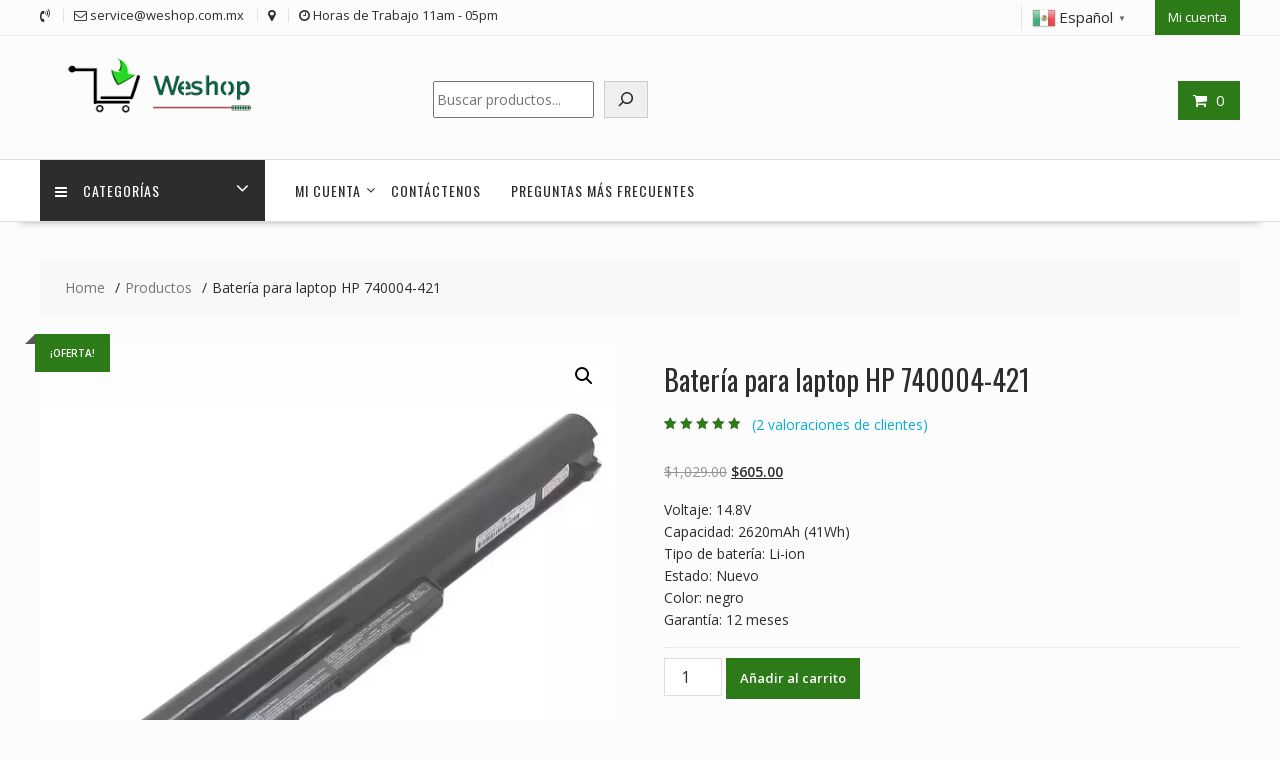

--- FILE ---
content_type: text/html; charset=UTF-8
request_url: https://weshop.com.mx/product/bateria-para-laptop-hp-740004-421-sl10046-3/
body_size: 23329
content:
<!DOCTYPE html>
<html lang="es" xmlns="http://www.w3.org/1999/html">
<head>
<meta charset="UTF-8">
<meta name="viewport" content="width=device-width, initial-scale=1">
<link rel="profile" href="https://gmpg.org/xfn/11">
<link rel="pingback" href="https://weshop.com.mx/xmlrpc.php">
<meta name='robots' content='index, follow, max-image-preview:large, max-snippet:-1, max-video-preview:-1' />
<!-- This site is optimized with the Yoast SEO plugin v26.6 - https://yoast.com/wordpress/plugins/seo/ -->
<title>Batería para laptop HP 740004-421 - weshop.com.mx</title>
<link rel="canonical" href="https://weshop.com.mx/product/bateria-para-laptop-hp-740004-421-sl10046-3/" />
<meta property="og:locale" content="es_MX" />
<meta property="og:type" content="article" />
<meta property="og:title" content="Batería para laptop HP 740004-421 - weshop.com.mx" />
<meta property="og:description" content="Voltaje: 14.8V Capacidad: 2620mAh (41Wh) Tipo de batería: Li-ion Estado: Nuevo Color: negro Garantía: 12 meses" />
<meta property="og:url" content="https://weshop.com.mx/product/bateria-para-laptop-hp-740004-421-sl10046-3/" />
<meta property="og:site_name" content="weshop.com.mx" />
<meta property="article:modified_time" content="2023-03-25T19:03:09+00:00" />
<meta name="twitter:card" content="summary_large_image" />
<script type="application/ld+json" class="yoast-schema-graph">{"@context":"https://schema.org","@graph":[{"@type":"WebPage","@id":"https://weshop.com.mx/product/bateria-para-laptop-hp-740004-421-sl10046-3/","url":"https://weshop.com.mx/product/bateria-para-laptop-hp-740004-421-sl10046-3/","name":"Batería para laptop HP 740004-421 - weshop.com.mx","isPartOf":{"@id":"https://weshop.com.mx/#website"},"primaryImageOfPage":{"@id":"https://weshop.com.mx/product/bateria-para-laptop-hp-740004-421-sl10046-3/#primaryimage"},"image":{"@id":"https://weshop.com.mx/product/bateria-para-laptop-hp-740004-421-sl10046-3/#primaryimage"},"thumbnailUrl":"https://weshop.com.mx/wp-content/uploads/2023/01/SL10046-1.webp","datePublished":"2022-07-31T11:29:46+00:00","dateModified":"2023-03-25T19:03:09+00:00","breadcrumb":{"@id":"https://weshop.com.mx/product/bateria-para-laptop-hp-740004-421-sl10046-3/#breadcrumb"},"inLanguage":"es","potentialAction":[{"@type":"ReadAction","target":["https://weshop.com.mx/product/bateria-para-laptop-hp-740004-421-sl10046-3/"]}]},{"@type":"ImageObject","inLanguage":"es","@id":"https://weshop.com.mx/product/bateria-para-laptop-hp-740004-421-sl10046-3/#primaryimage","url":"https://weshop.com.mx/wp-content/uploads/2023/01/SL10046-1.webp","contentUrl":"https://weshop.com.mx/wp-content/uploads/2023/01/SL10046-1.webp","width":1000,"height":1000,"caption":"Batería para laptop HP OA04"},{"@type":"BreadcrumbList","@id":"https://weshop.com.mx/product/bateria-para-laptop-hp-740004-421-sl10046-3/#breadcrumb","itemListElement":[{"@type":"ListItem","position":1,"name":"Home","item":"https://weshop.com.mx/"},{"@type":"ListItem","position":2,"name":"Shop","item":"https://weshop.com.mx/shop/"},{"@type":"ListItem","position":3,"name":"Batería para laptop HP 740004-421"}]},{"@type":"WebSite","@id":"https://weshop.com.mx/#website","url":"https://weshop.com.mx/","name":"weshop.com.mx","description":"weshop.com.mx","publisher":{"@id":"https://weshop.com.mx/#organization"},"potentialAction":[{"@type":"SearchAction","target":{"@type":"EntryPoint","urlTemplate":"https://weshop.com.mx/?s={search_term_string}"},"query-input":{"@type":"PropertyValueSpecification","valueRequired":true,"valueName":"search_term_string"}}],"inLanguage":"es"},{"@type":"Organization","@id":"https://weshop.com.mx/#organization","name":"weshop.com.mx","url":"https://weshop.com.mx/","logo":{"@type":"ImageObject","inLanguage":"es","@id":"https://weshop.com.mx/#/schema/logo/image/","url":"https://weshop.com.mx/wp-content/uploads/2024/01/cropped-cropped-weshop.png","contentUrl":"https://weshop.com.mx/wp-content/uploads/2024/01/cropped-cropped-weshop.png","width":290,"height":70,"caption":"weshop.com.mx"},"image":{"@id":"https://weshop.com.mx/#/schema/logo/image/"}}]}</script>
<!-- / Yoast SEO plugin. -->
<link rel='dns-prefetch' href='//fonts.googleapis.com' />
<link rel="alternate" type="application/rss+xml" title="weshop.com.mx &raquo; Feed" href="https://weshop.com.mx/feed/" />
<link rel="alternate" type="application/rss+xml" title="weshop.com.mx &raquo; RSS de los comentarios" href="https://weshop.com.mx/comments/feed/" />
<link rel="alternate" type="application/rss+xml" title="weshop.com.mx &raquo; Batería para laptop HP  740004-421 RSS de los comentarios" href="https://weshop.com.mx/product/bateria-para-laptop-hp-740004-421-sl10046-3/feed/" />
<link rel="alternate" title="oEmbed (JSON)" type="application/json+oembed" href="https://weshop.com.mx/wp-json/oembed/1.0/embed?url=https%3A%2F%2Fweshop.com.mx%2Fproduct%2Fbateria-para-laptop-hp-740004-421-sl10046-3%2F" />
<link rel="alternate" title="oEmbed (XML)" type="text/xml+oembed" href="https://weshop.com.mx/wp-json/oembed/1.0/embed?url=https%3A%2F%2Fweshop.com.mx%2Fproduct%2Fbateria-para-laptop-hp-740004-421-sl10046-3%2F&#038;format=xml" />
<style id='wp-img-auto-sizes-contain-inline-css' type='text/css'>
img:is([sizes=auto i],[sizes^="auto," i]){contain-intrinsic-size:3000px 1500px}
/*# sourceURL=wp-img-auto-sizes-contain-inline-css */
</style>
<style id='wp-block-library-inline-css' type='text/css'>
:root{--wp-block-synced-color:#7a00df;--wp-block-synced-color--rgb:122,0,223;--wp-bound-block-color:var(--wp-block-synced-color);--wp-editor-canvas-background:#ddd;--wp-admin-theme-color:#007cba;--wp-admin-theme-color--rgb:0,124,186;--wp-admin-theme-color-darker-10:#006ba1;--wp-admin-theme-color-darker-10--rgb:0,107,160.5;--wp-admin-theme-color-darker-20:#005a87;--wp-admin-theme-color-darker-20--rgb:0,90,135;--wp-admin-border-width-focus:2px}@media (min-resolution:192dpi){:root{--wp-admin-border-width-focus:1.5px}}.wp-element-button{cursor:pointer}:root .has-very-light-gray-background-color{background-color:#eee}:root .has-very-dark-gray-background-color{background-color:#313131}:root .has-very-light-gray-color{color:#eee}:root .has-very-dark-gray-color{color:#313131}:root .has-vivid-green-cyan-to-vivid-cyan-blue-gradient-background{background:linear-gradient(135deg,#00d084,#0693e3)}:root .has-purple-crush-gradient-background{background:linear-gradient(135deg,#34e2e4,#4721fb 50%,#ab1dfe)}:root .has-hazy-dawn-gradient-background{background:linear-gradient(135deg,#faaca8,#dad0ec)}:root .has-subdued-olive-gradient-background{background:linear-gradient(135deg,#fafae1,#67a671)}:root .has-atomic-cream-gradient-background{background:linear-gradient(135deg,#fdd79a,#004a59)}:root .has-nightshade-gradient-background{background:linear-gradient(135deg,#330968,#31cdcf)}:root .has-midnight-gradient-background{background:linear-gradient(135deg,#020381,#2874fc)}:root{--wp--preset--font-size--normal:16px;--wp--preset--font-size--huge:42px}.has-regular-font-size{font-size:1em}.has-larger-font-size{font-size:2.625em}.has-normal-font-size{font-size:var(--wp--preset--font-size--normal)}.has-huge-font-size{font-size:var(--wp--preset--font-size--huge)}.has-text-align-center{text-align:center}.has-text-align-left{text-align:left}.has-text-align-right{text-align:right}.has-fit-text{white-space:nowrap!important}#end-resizable-editor-section{display:none}.aligncenter{clear:both}.items-justified-left{justify-content:flex-start}.items-justified-center{justify-content:center}.items-justified-right{justify-content:flex-end}.items-justified-space-between{justify-content:space-between}.screen-reader-text{border:0;clip-path:inset(50%);height:1px;margin:-1px;overflow:hidden;padding:0;position:absolute;width:1px;word-wrap:normal!important}.screen-reader-text:focus{background-color:#ddd;clip-path:none;color:#444;display:block;font-size:1em;height:auto;left:5px;line-height:normal;padding:15px 23px 14px;text-decoration:none;top:5px;width:auto;z-index:100000}html :where(.has-border-color){border-style:solid}html :where([style*=border-top-color]){border-top-style:solid}html :where([style*=border-right-color]){border-right-style:solid}html :where([style*=border-bottom-color]){border-bottom-style:solid}html :where([style*=border-left-color]){border-left-style:solid}html :where([style*=border-width]){border-style:solid}html :where([style*=border-top-width]){border-top-style:solid}html :where([style*=border-right-width]){border-right-style:solid}html :where([style*=border-bottom-width]){border-bottom-style:solid}html :where([style*=border-left-width]){border-left-style:solid}html :where(img[class*=wp-image-]){height:auto;max-width:100%}:where(figure){margin:0 0 1em}html :where(.is-position-sticky){--wp-admin--admin-bar--position-offset:var(--wp-admin--admin-bar--height,0px)}@media screen and (max-width:600px){html :where(.is-position-sticky){--wp-admin--admin-bar--position-offset:0px}}
/*# sourceURL=wp-block-library-inline-css */
</style><style id='wp-block-calendar-inline-css' type='text/css'>
.wp-block-calendar{text-align:center}.wp-block-calendar td,.wp-block-calendar th{border:1px solid;padding:.25em}.wp-block-calendar th{font-weight:400}.wp-block-calendar caption{background-color:inherit}.wp-block-calendar table{border-collapse:collapse;width:100%}.wp-block-calendar table.has-background th{background-color:inherit}.wp-block-calendar table.has-text-color th{color:inherit}.wp-block-calendar :where(table:not(.has-text-color)){color:#40464d}.wp-block-calendar :where(table:not(.has-text-color)) td,.wp-block-calendar :where(table:not(.has-text-color)) th{border-color:#ddd}:where(.wp-block-calendar table:not(.has-background) th){background:#ddd}
/*# sourceURL=https://weshop.com.mx/wp-includes/blocks/calendar/style.min.css */
</style>
<style id='wp-block-search-inline-css' type='text/css'>
.wp-block-search__button{margin-left:10px;word-break:normal}.wp-block-search__button.has-icon{line-height:0}.wp-block-search__button svg{height:1.25em;min-height:24px;min-width:24px;width:1.25em;fill:currentColor;vertical-align:text-bottom}:where(.wp-block-search__button){border:1px solid #ccc;padding:6px 10px}.wp-block-search__inside-wrapper{display:flex;flex:auto;flex-wrap:nowrap;max-width:100%}.wp-block-search__label{width:100%}.wp-block-search.wp-block-search__button-only .wp-block-search__button{box-sizing:border-box;display:flex;flex-shrink:0;justify-content:center;margin-left:0;max-width:100%}.wp-block-search.wp-block-search__button-only .wp-block-search__inside-wrapper{min-width:0!important;transition-property:width}.wp-block-search.wp-block-search__button-only .wp-block-search__input{flex-basis:100%;transition-duration:.3s}.wp-block-search.wp-block-search__button-only.wp-block-search__searchfield-hidden,.wp-block-search.wp-block-search__button-only.wp-block-search__searchfield-hidden .wp-block-search__inside-wrapper{overflow:hidden}.wp-block-search.wp-block-search__button-only.wp-block-search__searchfield-hidden .wp-block-search__input{border-left-width:0!important;border-right-width:0!important;flex-basis:0;flex-grow:0;margin:0;min-width:0!important;padding-left:0!important;padding-right:0!important;width:0!important}:where(.wp-block-search__input){appearance:none;border:1px solid #949494;flex-grow:1;font-family:inherit;font-size:inherit;font-style:inherit;font-weight:inherit;letter-spacing:inherit;line-height:inherit;margin-left:0;margin-right:0;min-width:3rem;padding:8px;text-decoration:unset!important;text-transform:inherit}:where(.wp-block-search__button-inside .wp-block-search__inside-wrapper){background-color:#fff;border:1px solid #949494;box-sizing:border-box;padding:4px}:where(.wp-block-search__button-inside .wp-block-search__inside-wrapper) .wp-block-search__input{border:none;border-radius:0;padding:0 4px}:where(.wp-block-search__button-inside .wp-block-search__inside-wrapper) .wp-block-search__input:focus{outline:none}:where(.wp-block-search__button-inside .wp-block-search__inside-wrapper) :where(.wp-block-search__button){padding:4px 8px}.wp-block-search.aligncenter .wp-block-search__inside-wrapper{margin:auto}.wp-block[data-align=right] .wp-block-search.wp-block-search__button-only .wp-block-search__inside-wrapper{float:right}
/*# sourceURL=https://weshop.com.mx/wp-includes/blocks/search/style.min.css */
</style>
<style id='wp-block-search-theme-inline-css' type='text/css'>
.wp-block-search .wp-block-search__label{font-weight:700}.wp-block-search__button{border:1px solid #ccc;padding:.375em .625em}
/*# sourceURL=https://weshop.com.mx/wp-includes/blocks/search/theme.min.css */
</style>
<link rel='stylesheet' id='wc-blocks-style-css' href='//weshop.com.mx/wp-content/cache/wpfc-minified/6mferck9/3x4dh.css' type='text/css' media='all' />
<style id='global-styles-inline-css' type='text/css'>
:root{--wp--preset--aspect-ratio--square: 1;--wp--preset--aspect-ratio--4-3: 4/3;--wp--preset--aspect-ratio--3-4: 3/4;--wp--preset--aspect-ratio--3-2: 3/2;--wp--preset--aspect-ratio--2-3: 2/3;--wp--preset--aspect-ratio--16-9: 16/9;--wp--preset--aspect-ratio--9-16: 9/16;--wp--preset--color--black: #000000;--wp--preset--color--cyan-bluish-gray: #abb8c3;--wp--preset--color--white: #ffffff;--wp--preset--color--pale-pink: #f78da7;--wp--preset--color--vivid-red: #cf2e2e;--wp--preset--color--luminous-vivid-orange: #ff6900;--wp--preset--color--luminous-vivid-amber: #fcb900;--wp--preset--color--light-green-cyan: #7bdcb5;--wp--preset--color--vivid-green-cyan: #00d084;--wp--preset--color--pale-cyan-blue: #8ed1fc;--wp--preset--color--vivid-cyan-blue: #0693e3;--wp--preset--color--vivid-purple: #9b51e0;--wp--preset--gradient--vivid-cyan-blue-to-vivid-purple: linear-gradient(135deg,rgb(6,147,227) 0%,rgb(155,81,224) 100%);--wp--preset--gradient--light-green-cyan-to-vivid-green-cyan: linear-gradient(135deg,rgb(122,220,180) 0%,rgb(0,208,130) 100%);--wp--preset--gradient--luminous-vivid-amber-to-luminous-vivid-orange: linear-gradient(135deg,rgb(252,185,0) 0%,rgb(255,105,0) 100%);--wp--preset--gradient--luminous-vivid-orange-to-vivid-red: linear-gradient(135deg,rgb(255,105,0) 0%,rgb(207,46,46) 100%);--wp--preset--gradient--very-light-gray-to-cyan-bluish-gray: linear-gradient(135deg,rgb(238,238,238) 0%,rgb(169,184,195) 100%);--wp--preset--gradient--cool-to-warm-spectrum: linear-gradient(135deg,rgb(74,234,220) 0%,rgb(151,120,209) 20%,rgb(207,42,186) 40%,rgb(238,44,130) 60%,rgb(251,105,98) 80%,rgb(254,248,76) 100%);--wp--preset--gradient--blush-light-purple: linear-gradient(135deg,rgb(255,206,236) 0%,rgb(152,150,240) 100%);--wp--preset--gradient--blush-bordeaux: linear-gradient(135deg,rgb(254,205,165) 0%,rgb(254,45,45) 50%,rgb(107,0,62) 100%);--wp--preset--gradient--luminous-dusk: linear-gradient(135deg,rgb(255,203,112) 0%,rgb(199,81,192) 50%,rgb(65,88,208) 100%);--wp--preset--gradient--pale-ocean: linear-gradient(135deg,rgb(255,245,203) 0%,rgb(182,227,212) 50%,rgb(51,167,181) 100%);--wp--preset--gradient--electric-grass: linear-gradient(135deg,rgb(202,248,128) 0%,rgb(113,206,126) 100%);--wp--preset--gradient--midnight: linear-gradient(135deg,rgb(2,3,129) 0%,rgb(40,116,252) 100%);--wp--preset--font-size--small: 13px;--wp--preset--font-size--medium: 20px;--wp--preset--font-size--large: 36px;--wp--preset--font-size--x-large: 42px;--wp--preset--spacing--20: 0.44rem;--wp--preset--spacing--30: 0.67rem;--wp--preset--spacing--40: 1rem;--wp--preset--spacing--50: 1.5rem;--wp--preset--spacing--60: 2.25rem;--wp--preset--spacing--70: 3.38rem;--wp--preset--spacing--80: 5.06rem;--wp--preset--shadow--natural: 6px 6px 9px rgba(0, 0, 0, 0.2);--wp--preset--shadow--deep: 12px 12px 50px rgba(0, 0, 0, 0.4);--wp--preset--shadow--sharp: 6px 6px 0px rgba(0, 0, 0, 0.2);--wp--preset--shadow--outlined: 6px 6px 0px -3px rgb(255, 255, 255), 6px 6px rgb(0, 0, 0);--wp--preset--shadow--crisp: 6px 6px 0px rgb(0, 0, 0);}:where(.is-layout-flex){gap: 0.5em;}:where(.is-layout-grid){gap: 0.5em;}body .is-layout-flex{display: flex;}.is-layout-flex{flex-wrap: wrap;align-items: center;}.is-layout-flex > :is(*, div){margin: 0;}body .is-layout-grid{display: grid;}.is-layout-grid > :is(*, div){margin: 0;}:where(.wp-block-columns.is-layout-flex){gap: 2em;}:where(.wp-block-columns.is-layout-grid){gap: 2em;}:where(.wp-block-post-template.is-layout-flex){gap: 1.25em;}:where(.wp-block-post-template.is-layout-grid){gap: 1.25em;}.has-black-color{color: var(--wp--preset--color--black) !important;}.has-cyan-bluish-gray-color{color: var(--wp--preset--color--cyan-bluish-gray) !important;}.has-white-color{color: var(--wp--preset--color--white) !important;}.has-pale-pink-color{color: var(--wp--preset--color--pale-pink) !important;}.has-vivid-red-color{color: var(--wp--preset--color--vivid-red) !important;}.has-luminous-vivid-orange-color{color: var(--wp--preset--color--luminous-vivid-orange) !important;}.has-luminous-vivid-amber-color{color: var(--wp--preset--color--luminous-vivid-amber) !important;}.has-light-green-cyan-color{color: var(--wp--preset--color--light-green-cyan) !important;}.has-vivid-green-cyan-color{color: var(--wp--preset--color--vivid-green-cyan) !important;}.has-pale-cyan-blue-color{color: var(--wp--preset--color--pale-cyan-blue) !important;}.has-vivid-cyan-blue-color{color: var(--wp--preset--color--vivid-cyan-blue) !important;}.has-vivid-purple-color{color: var(--wp--preset--color--vivid-purple) !important;}.has-black-background-color{background-color: var(--wp--preset--color--black) !important;}.has-cyan-bluish-gray-background-color{background-color: var(--wp--preset--color--cyan-bluish-gray) !important;}.has-white-background-color{background-color: var(--wp--preset--color--white) !important;}.has-pale-pink-background-color{background-color: var(--wp--preset--color--pale-pink) !important;}.has-vivid-red-background-color{background-color: var(--wp--preset--color--vivid-red) !important;}.has-luminous-vivid-orange-background-color{background-color: var(--wp--preset--color--luminous-vivid-orange) !important;}.has-luminous-vivid-amber-background-color{background-color: var(--wp--preset--color--luminous-vivid-amber) !important;}.has-light-green-cyan-background-color{background-color: var(--wp--preset--color--light-green-cyan) !important;}.has-vivid-green-cyan-background-color{background-color: var(--wp--preset--color--vivid-green-cyan) !important;}.has-pale-cyan-blue-background-color{background-color: var(--wp--preset--color--pale-cyan-blue) !important;}.has-vivid-cyan-blue-background-color{background-color: var(--wp--preset--color--vivid-cyan-blue) !important;}.has-vivid-purple-background-color{background-color: var(--wp--preset--color--vivid-purple) !important;}.has-black-border-color{border-color: var(--wp--preset--color--black) !important;}.has-cyan-bluish-gray-border-color{border-color: var(--wp--preset--color--cyan-bluish-gray) !important;}.has-white-border-color{border-color: var(--wp--preset--color--white) !important;}.has-pale-pink-border-color{border-color: var(--wp--preset--color--pale-pink) !important;}.has-vivid-red-border-color{border-color: var(--wp--preset--color--vivid-red) !important;}.has-luminous-vivid-orange-border-color{border-color: var(--wp--preset--color--luminous-vivid-orange) !important;}.has-luminous-vivid-amber-border-color{border-color: var(--wp--preset--color--luminous-vivid-amber) !important;}.has-light-green-cyan-border-color{border-color: var(--wp--preset--color--light-green-cyan) !important;}.has-vivid-green-cyan-border-color{border-color: var(--wp--preset--color--vivid-green-cyan) !important;}.has-pale-cyan-blue-border-color{border-color: var(--wp--preset--color--pale-cyan-blue) !important;}.has-vivid-cyan-blue-border-color{border-color: var(--wp--preset--color--vivid-cyan-blue) !important;}.has-vivid-purple-border-color{border-color: var(--wp--preset--color--vivid-purple) !important;}.has-vivid-cyan-blue-to-vivid-purple-gradient-background{background: var(--wp--preset--gradient--vivid-cyan-blue-to-vivid-purple) !important;}.has-light-green-cyan-to-vivid-green-cyan-gradient-background{background: var(--wp--preset--gradient--light-green-cyan-to-vivid-green-cyan) !important;}.has-luminous-vivid-amber-to-luminous-vivid-orange-gradient-background{background: var(--wp--preset--gradient--luminous-vivid-amber-to-luminous-vivid-orange) !important;}.has-luminous-vivid-orange-to-vivid-red-gradient-background{background: var(--wp--preset--gradient--luminous-vivid-orange-to-vivid-red) !important;}.has-very-light-gray-to-cyan-bluish-gray-gradient-background{background: var(--wp--preset--gradient--very-light-gray-to-cyan-bluish-gray) !important;}.has-cool-to-warm-spectrum-gradient-background{background: var(--wp--preset--gradient--cool-to-warm-spectrum) !important;}.has-blush-light-purple-gradient-background{background: var(--wp--preset--gradient--blush-light-purple) !important;}.has-blush-bordeaux-gradient-background{background: var(--wp--preset--gradient--blush-bordeaux) !important;}.has-luminous-dusk-gradient-background{background: var(--wp--preset--gradient--luminous-dusk) !important;}.has-pale-ocean-gradient-background{background: var(--wp--preset--gradient--pale-ocean) !important;}.has-electric-grass-gradient-background{background: var(--wp--preset--gradient--electric-grass) !important;}.has-midnight-gradient-background{background: var(--wp--preset--gradient--midnight) !important;}.has-small-font-size{font-size: var(--wp--preset--font-size--small) !important;}.has-medium-font-size{font-size: var(--wp--preset--font-size--medium) !important;}.has-large-font-size{font-size: var(--wp--preset--font-size--large) !important;}.has-x-large-font-size{font-size: var(--wp--preset--font-size--x-large) !important;}
/*# sourceURL=global-styles-inline-css */
</style>
<style id='classic-theme-styles-inline-css' type='text/css'>
/*! This file is auto-generated */
.wp-block-button__link{color:#fff;background-color:#32373c;border-radius:9999px;box-shadow:none;text-decoration:none;padding:calc(.667em + 2px) calc(1.333em + 2px);font-size:1.125em}.wp-block-file__button{background:#32373c;color:#fff;text-decoration:none}
/*# sourceURL=/wp-includes/css/classic-themes.min.css */
</style>
<link rel='stylesheet' id='fontawesome-css' href='//weshop.com.mx/wp-content/cache/wpfc-minified/g4dwf1zb/3x4dh.css' type='text/css' media='all' />
<link rel='stylesheet' id='wpness-grid-css' href='//weshop.com.mx/wp-content/cache/wpfc-minified/f5x6eouy/3x4dh.css' type='text/css' media='all' />
<link rel='stylesheet' id='animate-css' href='//weshop.com.mx/wp-content/cache/wpfc-minified/dt3j2w8r/3x4dh.css' type='text/css' media='all' />
<link rel='stylesheet' id='wp-components-css' href='//weshop.com.mx/wp-content/cache/wpfc-minified/4sjk5a8/3x4dh.css' type='text/css' media='all' />
<link rel='stylesheet' id='wp-preferences-css' href='//weshop.com.mx/wp-content/cache/wpfc-minified/2m9nh8uc/3x4dh.css' type='text/css' media='all' />
<link rel='stylesheet' id='wp-block-editor-css' href='//weshop.com.mx/wp-content/cache/wpfc-minified/1p8udk2o/3x4dh.css' type='text/css' media='all' />
<link rel='stylesheet' id='wp-reusable-blocks-css' href='//weshop.com.mx/wp-content/cache/wpfc-minified/kyojo8nx/3x4dh.css' type='text/css' media='all' />
<link rel='stylesheet' id='wp-patterns-css' href='//weshop.com.mx/wp-content/cache/wpfc-minified/feikdfyp/3x4dh.css' type='text/css' media='all' />
<link rel='stylesheet' id='wp-editor-css' href='//weshop.com.mx/wp-content/cache/wpfc-minified/fpoknb7p/3x4dh.css' type='text/css' media='all' />
<link rel='stylesheet' id='gutentor-css' href='//weshop.com.mx/wp-content/cache/wpfc-minified/g5ok24hw/3x4dh.css' type='text/css' media='all' />
<link rel='stylesheet' id='contact-form-7-css' href='//weshop.com.mx/wp-content/cache/wpfc-minified/gh6cqxo/3x4dh.css' type='text/css' media='all' />
<link rel='stylesheet' id='photoswipe-css' href='//weshop.com.mx/wp-content/cache/wpfc-minified/jpa7e4wx/3x4dh.css' type='text/css' media='all' />
<link rel='stylesheet' id='photoswipe-default-skin-css' href='//weshop.com.mx/wp-content/cache/wpfc-minified/2p0xbadm/3x4dh.css' type='text/css' media='all' />
<link rel='stylesheet' id='woocommerce-layout-css' href='//weshop.com.mx/wp-content/cache/wpfc-minified/2ddtv4ly/3x4dh.css' type='text/css' media='all' />
<link rel='stylesheet' id='woocommerce-smallscreen-css' href='//weshop.com.mx/wp-content/cache/wpfc-minified/21neskr5/3x4dh.css' type='text/css' media='only screen and (max-width: 768px)' />
<link rel='stylesheet' id='woocommerce-general-css' href='//weshop.com.mx/wp-content/cache/wpfc-minified/76w0jdby/3x4dh.css' type='text/css' media='all' />
<style id='woocommerce-inline-inline-css' type='text/css'>
.woocommerce form .form-row .required { visibility: hidden; }
/*# sourceURL=woocommerce-inline-inline-css */
</style>
<link rel='stylesheet' id='gateway-css' href='//weshop.com.mx/wp-content/cache/wpfc-minified/cdtslr9/3x4dh.css' type='text/css' media='all' />
<link rel='stylesheet' id='online-shop-googleapis-css' href='//fonts.googleapis.com/css?family=Oswald%3A400%2C300%7COpen+Sans%3A600%2C400&#038;ver=1.0.0' type='text/css' media='all' />
<link rel='stylesheet' id='font-awesome-css' href='//weshop.com.mx/wp-content/cache/wpfc-minified/lwmxnm24/3x4dh.css' type='text/css' media='all' />
<link rel='stylesheet' id='select2-css' href='//weshop.com.mx/wp-content/cache/wpfc-minified/f463tb5e/3x4dh.css' type='text/css' media='all' />
<link rel='stylesheet' id='online-shop-style-css' href='//weshop.com.mx/wp-content/cache/wpfc-minified/eu50cirx/3x4dh.css' type='text/css' media='all' />
<style id='online-shop-style-inline-css' type='text/css'>
.slider-section .at-action-wrapper .slick-arrow,
.beside-slider .at-action-wrapper .slick-arrow,
mark,
.comment-form .form-submit input,
.read-more,
.slider-section .cat-links a,
.featured-desc .above-entry-meta .cat-links a,
#calendar_wrap #wp-calendar #today,
#calendar_wrap #wp-calendar #today a,
.wpcf7-form input.wpcf7-submit:hover,
.breadcrumb,
.slicknav_btn,
.special-menu:hover,
.slider-buttons a,
.yith-wcwl-wrapper,
.wc-cart-wrapper,
.woocommerce span.onsale,
.new-label,
.woocommerce a.button.add_to_cart_button,
.woocommerce a.added_to_cart,
.woocommerce a.button.product_type_grouped,
.woocommerce a.button.product_type_external,
.woocommerce .single-product #respond input#submit.alt,
.woocommerce .single-product a.button.alt,
.woocommerce .single-product button.button.alt,
.woocommerce .single-product input.button.alt,
.woocommerce #respond input#submit.alt,
.woocommerce a.button.alt,
.woocommerce button.button.alt,
.woocommerce input.button.alt,
.woocommerce .widget_shopping_cart_content .buttons a.button,
.woocommerce div.product .woocommerce-tabs ul.tabs li:hover,
.woocommerce div.product .woocommerce-tabs ul.tabs li.active,
.woocommerce .cart .button,
.woocommerce .cart input.button,
.woocommerce input.button:disabled, 
.woocommerce input.button:disabled[disabled],
.woocommerce input.button:disabled:hover, 
.woocommerce input.button:disabled[disabled]:hover,
.wc-cat-feature .cat-title,
.single-item .icon,
.menu-right-highlight-text,
.woocommerce nav.woocommerce-pagination ul li a:focus, 
.woocommerce nav.woocommerce-pagination ul li a:hover, 
.woocommerce nav.woocommerce-pagination ul li span.current,
.woocommerce a.button.wc-forward,
a.my-account,
.woocommerce .widget_price_filter .ui-slider .ui-slider-range,
.woocommerce .widget_price_filter .ui-slider .ui-slider-handle {
background: #2d7a18;
color:#fff;
}
a:hover,
a:focus,
.screen-reader-text:focus,
.socials a:hover,
.socials a:focus,
.site-title a,
.widget_search input#s,
.search-block #searchsubmit,
.widget_search #searchsubmit,
.footer-sidebar .featured-desc .below-entry-meta a:hover,
.footer-sidebar .featured-desc .below-entry-meta a:focus,
.slider-section .slide-title:hover,
.slider-feature-wrap a:hover,
.slider-feature-wrap a:focus,
.featured-desc .below-entry-meta span:hover,
.posted-on a:hover,
.cat-links a:hover,
.comments-link a:hover,
.edit-link a:hover,
.tags-links a:hover,
.byline a:hover,
.nav-links a:hover,
.posted-on a:focus,
.cat-links a:focus,
.comments-link a:focus,
.edit-link a:focus,
.tags-links a:focus,
.byline a:focus,
.nav-links a:focus,
.comment-form .form-submit input:hover, .read-more:hover,
.comment-form .form-submit input:hover, .read-more:focus,
#online-shop-breadcrumbs a:hover,
#online-shop-breadcrumbs a:focus,
.wpcf7-form input.wpcf7-submit,
.header-wrapper .menu li:hover > a,
.header-wrapper .menu > li.current-menu-item > a,
.header-wrapper .menu > li.current-menu-parent > a,
.header-wrapper .menu > li.current_page_parent > a,
.header-wrapper .menu > li.current_page_ancestor > a,
.header-wrapper .main-navigation ul ul.sub-menu li:hover > a ,
.woocommerce .star-rating, 
.woocommerce ul.products li.product .star-rating,
.woocommerce p.stars a,
.woocommerce ul.products li.product .price,
.woocommerce ul.products li.product .price ins .amount,
.woocommerce a.button.add_to_cart_button:hover,
.woocommerce a.added_to_cart:hover,
.woocommerce a.button.product_type_grouped:hover,
.woocommerce a.button.product_type_external:hover,
.woocommerce .cart .button:hover,
.woocommerce .cart input.button:hover,
.woocommerce #respond input#submit.alt:hover,
.woocommerce a.button.alt:hover,
.woocommerce button.button.alt:hover,
.woocommerce input.button.alt:hover,
.woocommerce .woocommerce-info .button:hover,
.woocommerce .widget_shopping_cart_content .buttons a.button:hover,
.woocommerce div.product .woocommerce-tabs ul.tabs li a,
.at-cat-product-wrap .product-details h3 a:hover,
.at-tabs >span.active,
.feature-promo .single-unit .page-details .title,
.woocommerce-message::before,
a.my-account:hover{
color: #2d7a18;
}
.comment-form .form-submit input, 
.read-more,
.widget_search input#s,
.tagcloud a,
.woocommerce .cart .button, 
.woocommerce .cart input.button,
.woocommerce a.button.add_to_cart_button,
.woocommerce a.added_to_cart,
.woocommerce a.button.product_type_grouped,
.woocommerce a.button.product_type_external,
.woocommerce .cart .button,
.woocommerce .cart input.button
.woocommerce .single-product #respond input#submit.alt,
.woocommerce .single-product a.button.alt,
.woocommerce .single-product button.button.alt,
.woocommerce .single-product input.button.alt,
.woocommerce #respond input#submit.alt,
.woocommerce a.button.alt,
.woocommerce button.button.alt,
.woocommerce input.button.alt,
.woocommerce .widget_shopping_cart_content .buttons a.button,
.woocommerce div.product .woocommerce-tabs ul.tabs:before,
a.my-account,
.slick-arrow:hover{
border: 1px solid #2d7a18;
}
.nav-links .nav-previous a:hover,
.nav-links .nav-next a:hover{
border-top: 1px solid #2d7a18;
}
.at-title-action-wrapper,
.page-header .page-title,
.blog-no-image article.post.sticky,
article.post.sticky,
.related.products > h2,
.cross-sells > h2,
.cart_totals  > h2,
.woocommerce-order-details > h2,
.woocommerce-customer-details > h2,
.comments-title{
border-bottom: 1px solid #2d7a18;
}
.wpcf7-form input.wpcf7-submit{
border: 2px solid #2d7a18;
}
.breadcrumb::after {
border-left: 5px solid #2d7a18;
}
/*header cart*/
.site-header .widget_shopping_cart{
border-bottom: 3px solid #2d7a18;
border-top: 3px solid #2d7a18;
}
.site-header .widget_shopping_cart:before {
border-bottom: 10px solid #2d7a18;
}
.woocommerce-message {
border-top-color: #2d7a18;
}
@media screen and (max-width:992px){
.slicknav_btn{
border: 1px solid #2d7a18;
}
.slicknav_btn.slicknav_open{
border: 1px solid #ffffff;
}
.slicknav_nav li.current-menu-ancestor > a,
.slicknav_nav li.current-menu-item  > a,
.slicknav_nav li.current_page_item > a,
.slicknav_nav li.current_page_item .slicknav_item > span{
color: #2d7a18;
}
}
.header-wrapper .menu li .at-menu-desc:after,
.menu-right-highlight-text:after{
border-top-color:#2d7a18;
}
.woocommerce .woocommerce-MyAccount-navigation ul li.is-active a:after{
border-left-color:#2d7a18;
}
.woocommerce .woocommerce-MyAccount-navigation ul li.is-active a,
.woocommerce .woocommerce-MyAccount-navigation ul li.is-active a:hover{
background:#2d7a18;
}
.header-wrapper .menu li .at-menu-desc,
.widget_online_shop_wc_taxonomies .acme-single-cat .cat-title{
background:#2d7a18;
}
}
.cat-links .at-cat-item-1{
color: #2d7a18;
}
.cat-links .at-cat-item-1:hover{
color: #2d2d2d;
}
.cat-links .at-cat-item-33{
color: #2d7a18;
}
.cat-links .at-cat-item-33:hover{
color: #2d2d2d;
}
.cat-links .at-cat-item-34{
color: #2d7a18;
}
.cat-links .at-cat-item-34:hover{
color: #2d2d2d;
}
.cat-links .at-cat-item-35{
color: #2d7a18;
}
.cat-links .at-cat-item-35:hover{
color: #2d2d2d;
}
.cat-links .at-cat-item-36{
color: #2d7a18;
}
.cat-links .at-cat-item-36:hover{
color: #2d2d2d;
}
/*# sourceURL=online-shop-style-inline-css */
</style>
<link rel='stylesheet' id='slick-css' href='//weshop.com.mx/wp-content/cache/wpfc-minified/7z40htgw/3x4dh.css' type='text/css' media='all' />
<link rel='stylesheet' id='online-shop-block-front-styles-css' href='//weshop.com.mx/wp-content/cache/wpfc-minified/ky46q9oe/3x4dh.css' type='text/css' media='all' />
<link rel='stylesheet' id='flexible-shipping-free-shipping-css' href='//weshop.com.mx/wp-content/cache/wpfc-minified/llei44m0/3x4dh.css' type='text/css' media='all' />
<link rel='stylesheet' id='wc-ppcp-applepay-css' href='//weshop.com.mx/wp-content/cache/wpfc-minified/e78a818s/3x4dh.css' type='text/css' media='all' />
<link rel='stylesheet' id='wc-ppcp-googlepay-css' href='//weshop.com.mx/wp-content/cache/wpfc-minified/7ufmj17a/3x4dh.css' type='text/css' media='all' />
<script type="text/javascript" src="https://weshop.com.mx/wp-includes/js/jquery/jquery.min.js?ver=3.7.1" id="jquery-core-js"></script>
<script type="text/javascript" src="https://weshop.com.mx/wp-includes/js/jquery/jquery-migrate.min.js?ver=3.4.1" id="jquery-migrate-js"></script>
<script type="text/javascript" src="https://weshop.com.mx/wp-content/plugins/woocommerce/assets/js/jquery-blockui/jquery.blockUI.min.js?ver=2.7.0-wc.10.4.2" id="wc-jquery-blockui-js" defer="defer" data-wp-strategy="defer"></script>
<script type="text/javascript" id="wc-add-to-cart-js-extra">
/* <![CDATA[ */
var wc_add_to_cart_params = {"ajax_url":"/wp-admin/admin-ajax.php","wc_ajax_url":"/?wc-ajax=%%endpoint%%","i18n_view_cart":"Ver carrito","cart_url":"https://weshop.com.mx/cart/","is_cart":"","cart_redirect_after_add":"yes"};
//# sourceURL=wc-add-to-cart-js-extra
/* ]]> */
</script>
<script type="text/javascript" src="https://weshop.com.mx/wp-content/plugins/woocommerce/assets/js/frontend/add-to-cart.min.js?ver=10.4.2" id="wc-add-to-cart-js" defer="defer" data-wp-strategy="defer"></script>
<script type="text/javascript" src="https://weshop.com.mx/wp-content/plugins/woocommerce/assets/js/zoom/jquery.zoom.min.js?ver=1.7.21-wc.10.4.2" id="wc-zoom-js" defer="defer" data-wp-strategy="defer"></script>
<script type="text/javascript" src="https://weshop.com.mx/wp-content/plugins/woocommerce/assets/js/flexslider/jquery.flexslider.min.js?ver=2.7.2-wc.10.4.2" id="wc-flexslider-js" defer="defer" data-wp-strategy="defer"></script>
<script type="text/javascript" src="https://weshop.com.mx/wp-content/plugins/woocommerce/assets/js/photoswipe/photoswipe.min.js?ver=4.1.1-wc.10.4.2" id="wc-photoswipe-js" defer="defer" data-wp-strategy="defer"></script>
<script type="text/javascript" src="https://weshop.com.mx/wp-content/plugins/woocommerce/assets/js/photoswipe/photoswipe-ui-default.min.js?ver=4.1.1-wc.10.4.2" id="wc-photoswipe-ui-default-js" defer="defer" data-wp-strategy="defer"></script>
<script type="text/javascript" id="wc-single-product-js-extra">
/* <![CDATA[ */
var wc_single_product_params = {"i18n_required_rating_text":"Por favor elige una puntuaci\u00f3n","i18n_rating_options":["1 of 5 stars","2 of 5 stars","3 of 5 stars","4 of 5 stars","5 of 5 stars"],"i18n_product_gallery_trigger_text":"View full-screen image gallery","review_rating_required":"yes","flexslider":{"rtl":false,"animation":"slide","smoothHeight":true,"directionNav":false,"controlNav":"thumbnails","slideshow":false,"animationSpeed":500,"animationLoop":false,"allowOneSlide":false},"zoom_enabled":"1","zoom_options":[],"photoswipe_enabled":"1","photoswipe_options":{"shareEl":false,"closeOnScroll":false,"history":false,"hideAnimationDuration":0,"showAnimationDuration":0},"flexslider_enabled":"1"};
//# sourceURL=wc-single-product-js-extra
/* ]]> */
</script>
<script type="text/javascript" src="https://weshop.com.mx/wp-content/plugins/woocommerce/assets/js/frontend/single-product.min.js?ver=10.4.2" id="wc-single-product-js" defer="defer" data-wp-strategy="defer"></script>
<script type="text/javascript" src="https://weshop.com.mx/wp-content/plugins/woocommerce/assets/js/js-cookie/js.cookie.min.js?ver=2.1.4-wc.10.4.2" id="wc-js-cookie-js" defer="defer" data-wp-strategy="defer"></script>
<script type="text/javascript" id="woocommerce-js-extra">
/* <![CDATA[ */
var woocommerce_params = {"ajax_url":"/wp-admin/admin-ajax.php","wc_ajax_url":"/?wc-ajax=%%endpoint%%","i18n_password_show":"Show password","i18n_password_hide":"Hide password"};
//# sourceURL=woocommerce-js-extra
/* ]]> */
</script>
<script type="text/javascript" src="https://weshop.com.mx/wp-content/plugins/woocommerce/assets/js/frontend/woocommerce.min.js?ver=10.4.2" id="woocommerce-js" defer="defer" data-wp-strategy="defer"></script>
<script type="text/javascript" src="https://weshop.com.mx/wp-content/plugins/woocommerce/assets/js/select2/select2.full.min.js?ver=4.0.3-wc.10.4.2" id="wc-select2-js" defer="defer" data-wp-strategy="defer"></script>
<link rel="https://api.w.org/" href="https://weshop.com.mx/wp-json/" /><link rel="alternate" title="JSON" type="application/json" href="https://weshop.com.mx/wp-json/wp/v2/product/8926" /><link rel="EditURI" type="application/rsd+xml" title="RSD" href="https://weshop.com.mx/xmlrpc.php?rsd" />
<meta name="generator" content="WordPress 6.9" />
<meta name="generator" content="WooCommerce 10.4.2" />
<link rel='shortlink' href='https://weshop.com.mx/?p=8926' />
<noscript><style>.woocommerce-product-gallery{ opacity: 1 !important; }</style></noscript>
<style type="text/css">.recentcomments a{display:inline !important;padding:0 !important;margin:0 !important;}</style><style type="text/css" id="custom-background-css">
body.custom-background { background-color: #fcfcfc; }
</style>
<link rel="icon" href="https://weshop.com.mx/wp-content/uploads/2023/01/cropped-weshop-1-e1673863353455-32x32.webp" sizes="32x32" />
<link rel="icon" href="https://weshop.com.mx/wp-content/uploads/2023/01/cropped-weshop-1-e1673863353455-192x192.webp" sizes="192x192" />
<link rel="apple-touch-icon" href="https://weshop.com.mx/wp-content/uploads/2023/01/cropped-weshop-1-e1673863353455-180x180.webp" />
<meta name="msapplication-TileImage" content="https://weshop.com.mx/wp-content/uploads/2023/01/cropped-weshop-1-e1673863353455-270x270.webp" />
<style type="text/css" id="wp-custom-css">
.attachment-full.size-full.wp-post-image {
width: 100%;
}
.at-action-wrapper.at-tabs{
z-index: 11;
}		</style>
<link rel='stylesheet' id='dashicons-css' href='//weshop.com.mx/wp-content/cache/wpfc-minified/2b17xotz/3x4dh.css' type='text/css' media='all' />
<link rel='stylesheet' id='nf-display-css' href='//weshop.com.mx/wp-content/cache/wpfc-minified/zk3oqgo/3x4dh.css' type='text/css' media='all' />
<link rel='stylesheet' id='nf-font-awesome-css' href='//weshop.com.mx/wp-content/cache/wpfc-minified/dj2ialwk/3x4dh.css' type='text/css' media='all' />
<link rel='stylesheet' id='gutentor-woo-css' href='//weshop.com.mx/wp-content/cache/wpfc-minified/qqlrjg7/3x4dh.css' type='text/css' media='all' />
</head>
<body data-rsssl=1 class="wp-singular product-template-default single single-product postid-8926 custom-background wp-custom-logo wp-theme-online-shop theme-online-shop gutentor-active woocommerce woocommerce-page woocommerce-no-js columns-4 woocommerce-active at-sticky-sidebar left-logo-right-ads no-sidebar">
<div id="page" class="hfeed site">
<a class="skip-link screen-reader-text" href="#content" title="link">Skip to content</a>
<header id="masthead" class="site-header">
<div class="top-header-wrapper clearfix">
<div class="wrapper">
<div class="header-left">
<div class='icon-box'>			<div class="icon-box col-md-3">
<div class="icon">
<i class="fa fa-volume-control-phone"></i>
</div>
</div>
<div class="icon-box col-md-3">
<div class="icon">
<i class="fa fa-envelope-o"></i>
</div>
<div class="icon-details">
<span class="icon-text">service@weshop.com.mx</span>					</div>
</div>
<div class="icon-box col-md-3">
<div class="icon">
<i class="fa fa-map-marker"></i>
</div>
</div>
<div class="icon-box col-md-3">
<div class="icon">
<i class="fa fa-clock-o"></i>
</div>
<div class="icon-details">
<span class="icon-text">Horas de Trabajo 11am - 05pm</span>					</div>
</div>
</div>						</div>
<div class="header-right">
<div class='at-first-level-nav at-display-inline-block'><ul id="menu-top-menu" class="menu"><li style="position:relative;" class="menu-item menu-item-gtranslate gt-menu-43188"></li></ul></div>									<div class="icon-box">
<a class="my-account" href="https://weshop.com.mx/my-account/">
Mi cuenta										</a>
</div>
</div><!--.header-right-->
</div><!-- .top-header-container -->
</div><!-- .top-header-wrapper -->
<div class="header-wrapper clearfix">
<div class="wrapper">
<div class="site-logo">
<a href="https://weshop.com.mx/" class="custom-logo-link" rel="home"><img width="290" height="70" src="https://weshop.com.mx/wp-content/uploads/2024/01/cropped-cropped-weshop.png" class="custom-logo" alt="weshop.com.mx" decoding="async" srcset="https://weshop.com.mx/wp-content/uploads/2024/01/cropped-cropped-weshop.png 290w, https://weshop.com.mx/wp-content/uploads/2024/01/cropped-cropped-weshop-285x70.png 285w" sizes="(max-width: 290px) 100vw, 290px" /></a>						</div><!--site-logo-->
<div class='center-wrapper-mx-width'>						<div class="cart-section">
<div class="wc-cart-wrapper">
<div class="wc-cart-icon-wrapper">
<a class="at-wc-icon cart-icon" href="https://weshop.com.mx/cart/">
<i class="fa fa-shopping-cart" aria-hidden="true"></i>
<span class="cart-value cart-customlocation"> 0</span>
</a>
</div>
<div class="wc-cart-widget-wrapper">
<div class="widget woocommerce widget_shopping_cart"><h2 class="widgettitle">Carrito</h2><div class="widget_shopping_cart_content"></div></div>								</div>
</div>
</div> <!-- .cart-section -->
<div class="header-ads-adv-search float-right">
<aside id="block-15" class="widget widget_block widget_search"><form role="search" method="get" action="https://weshop.com.mx/" class="wp-block-search__button-inside wp-block-search__icon-button wp-block-search"    ><label class="wp-block-search__label screen-reader-text" for="wp-block-search__input-1" >Buscar</label><div class="wp-block-search__inside-wrapper" ><input class="wp-block-search__input" id="wp-block-search__input-1" placeholder="Buscar productos..." value="" type="search" name="s" required /><input type="hidden" name="post_type" value="product" /><button aria-label="Search" class="wp-block-search__button has-icon wp-element-button" type="submit" ><svg class="search-icon" viewBox="0 0 24 24" width="24" height="24">
<path d="M13 5c-3.3 0-6 2.7-6 6 0 1.4.5 2.7 1.3 3.7l-3.8 3.8 1.1 1.1 3.8-3.8c1 .8 2.3 1.3 3.7 1.3 3.3 0 6-2.7 6-6S16.3 5 13 5zm0 10.5c-2.5 0-4.5-2-4.5-4.5s2-4.5 4.5-4.5 4.5 2 4.5 4.5-2 4.5-4.5 4.5z"></path>
</svg></button></div></form></aside>					</div>
</div>				</div><!--.wrapper-->
<div class="clearfix"></div>
<div class="navigation-wrapper">
<nav id="site-navigation" class="main-navigation  online-shop-enable-special-menu  clearfix">
<div class="header-main-menu wrapper clearfix">
<ul class="menu special-menu-wrapper">
<li class="menu-item menu-item-has-children">
<a href="javascript:void(0)" class="special-menu">
<i class="fa fa-navicon toggle"></i>Categorías										</a>
<ul id="menu-special-menu" class="sub-menu special-sub-menu"><li id="menu-item-119325" class="menu-item menu-item-type-taxonomy menu-item-object-product_cat current-product-ancestor current-menu-parent current-product-parent menu-item-119325"><a href="https://weshop.com.mx/product-category/laptop/baterias-para-laptop/">Baterías para laptop</a></li>
<li id="menu-item-119326" class="menu-item menu-item-type-taxonomy menu-item-object-product_cat menu-item-119326"><a href="https://weshop.com.mx/product-category/telefono-celular/bateria-para-telefono-celular/">Baterías para telefono celular</a></li>
<li id="menu-item-135872" class="menu-item menu-item-type-taxonomy menu-item-object-product_cat menu-item-135872"><a href="https://weshop.com.mx/product-category/camara/baterias-para-camara/">Baterías para Cámara</a></li>
<li id="menu-item-119327" class="menu-item menu-item-type-taxonomy menu-item-object-product_cat menu-item-119327"><a href="https://weshop.com.mx/product-category/tableta/baterias-para-tableta/">Baterías para Tableta</a></li>
<li id="menu-item-142055" class="menu-item menu-item-type-taxonomy menu-item-object-product_cat menu-item-142055"><a href="https://weshop.com.mx/product-category/baterias-para-equipo-medico/">Baterías para Equipo médico</a></li>
<li id="menu-item-132865" class="menu-item menu-item-type-taxonomy menu-item-object-product_cat menu-item-132865"><a href="https://weshop.com.mx/product-category/reloj-inteligente/baterias-para-reloj-inteligente/">Baterías para reloj inteligente</a></li>
<li id="menu-item-131229" class="menu-item menu-item-type-taxonomy menu-item-object-product_cat menu-item-131229"><a href="https://weshop.com.mx/product-category/aspiradoras/baterias-para-aspiradoras/">Baterías para Aspiradoras</a></li>
<li id="menu-item-135873" class="menu-item menu-item-type-taxonomy menu-item-object-product_cat menu-item-135873"><a href="https://weshop.com.mx/product-category/reloj-inteligente/baterias-para-herramienta-electrica/">Baterías para herramienta eléctrica</a></li>
<li id="menu-item-119328" class="menu-item menu-item-type-taxonomy menu-item-object-product_cat menu-item-119328"><a href="https://weshop.com.mx/product-category/otro-producto/otras-baterias/">Otras baterías</a></li>
</ul>										<div class="responsive-special-sub-menu clearfix"></div>
</li>
</ul>
<div class="acmethemes-nav">
<ul id="menu-primary-menu" class="menu"><li id="menu-item-310" class="menu-item menu-item-type-post_type menu-item-object-page menu-item-has-children menu-item-310"><a href="https://weshop.com.mx/my-account/">Mi cuenta</a>
<ul class="sub-menu">
<li id="menu-item-314" class="menu-item menu-item-type-post_type menu-item-object-page menu-item-314"><a href="https://weshop.com.mx/cart/">Carrito</a></li>
<li id="menu-item-315" class="menu-item menu-item-type-post_type menu-item-object-page menu-item-315"><a href="https://weshop.com.mx/checkout/">Finalizar Compra</a></li>
</ul>
</li>
<li id="menu-item-119316" class="menu-item menu-item-type-post_type menu-item-object-page menu-item-119316"><a href="https://weshop.com.mx/contacta-con-nosotras/">Contáctenos</a></li>
<li id="menu-item-119317" class="menu-item menu-item-type-post_type menu-item-object-page menu-item-119317"><a href="https://weshop.com.mx/preguntas-mas-frecuentes/">Preguntas más frecuentes</a></li>
</ul>							</div>
</div>
<div class="responsive-slick-menu clearfix"></div>
</nav>
<!-- #site-navigation -->
</div>
<!-- .header-container -->
</div>
<!-- header-wrapper-->
</header>
<!-- #masthead -->
<div class="content-wrapper clearfix">
<div id="content" class="wrapper site-content">
<div class='breadcrumbs clearfix'><div id='online-shop-breadcrumbs'><div role="navigation" aria-label="Breadcrumbs" class="breadcrumb-trail breadcrumbs" itemprop="breadcrumb"><ul class="trail-items" itemscope itemtype="http://schema.org/BreadcrumbList"><meta name="numberOfItems" content="3" /><meta name="itemListOrder" content="Ascending" /><li itemprop="itemListElement" itemscope itemtype="http://schema.org/ListItem" class="trail-item trail-begin"><a href="https://weshop.com.mx/" rel="home" itemprop="item"><span itemprop="name">Home</span></a><meta itemprop="position" content="1" /></li><li itemprop="itemListElement" itemscope itemtype="http://schema.org/ListItem" class="trail-item"><a href="https://weshop.com.mx/shop/" itemprop="item"><span itemprop="name">Productos</span></a><meta itemprop="position" content="2" /></li><li class="trail-item trail-end"><span><span>Batería para laptop HP  740004-421</span></span></li></ul></div></div></div><div class='clear'></div>
<div id="primary" class="content-area"><main id="main" class="site-main">
<div class="woocommerce-notices-wrapper"></div><div id="product-8926" class="product type-product post-8926 status-publish first instock product_cat-baterias-para-laptop has-post-thumbnail sale shipping-taxable purchasable product-type-simple">
<span class="onsale">¡Oferta!</span>
<div class="woocommerce-product-gallery woocommerce-product-gallery--with-images woocommerce-product-gallery--columns-4 images" data-columns="4" style="opacity: 0; transition: opacity .25s ease-in-out;">
<div class="woocommerce-product-gallery__wrapper">
<div data-thumb="https://weshop.com.mx/wp-content/uploads/2023/01/SL10046-1-100x100.webp" data-thumb-alt="Batería para laptop HP OA04" data-thumb-srcset="https://weshop.com.mx/wp-content/uploads/2023/01/SL10046-1-100x100.webp 100w, https://weshop.com.mx/wp-content/uploads/2023/01/SL10046-1-300x300.webp 300w, https://weshop.com.mx/wp-content/uploads/2023/01/SL10046-1-768x768.webp 768w, https://weshop.com.mx/wp-content/uploads/2023/01/SL10046-1-600x600.webp 600w, https://weshop.com.mx/wp-content/uploads/2023/01/SL10046-1-60x60.webp 60w, https://weshop.com.mx/wp-content/uploads/2023/01/SL10046-1-90x90.webp 90w, https://weshop.com.mx/wp-content/uploads/2023/01/SL10046-1.webp 1000w"  data-thumb-sizes="(max-width: 100px) 100vw, 100px" class="woocommerce-product-gallery__image"><a href="https://weshop.com.mx/wp-content/uploads/2023/01/SL10046-1.webp"><img width="600" height="600" src="https://weshop.com.mx/wp-content/uploads/2023/01/SL10046-1-600x600.webp" class="wp-post-image" alt="Batería para laptop HP OA04" data-caption="" data-src="https://weshop.com.mx/wp-content/uploads/2023/01/SL10046-1.webp" data-large_image="https://weshop.com.mx/wp-content/uploads/2023/01/SL10046-1.webp" data-large_image_width="1000" data-large_image_height="1000" decoding="async" fetchpriority="high" srcset="https://weshop.com.mx/wp-content/uploads/2023/01/SL10046-1-600x600.webp 600w, https://weshop.com.mx/wp-content/uploads/2023/01/SL10046-1-300x300.webp 300w, https://weshop.com.mx/wp-content/uploads/2023/01/SL10046-1-768x768.webp 768w, https://weshop.com.mx/wp-content/uploads/2023/01/SL10046-1-100x100.webp 100w, https://weshop.com.mx/wp-content/uploads/2023/01/SL10046-1-60x60.webp 60w, https://weshop.com.mx/wp-content/uploads/2023/01/SL10046-1-90x90.webp 90w, https://weshop.com.mx/wp-content/uploads/2023/01/SL10046-1.webp 1000w" sizes="(max-width: 600px) 100vw, 600px" /></a></div><div data-thumb="https://weshop.com.mx/wp-content/uploads/2023/01/SL10046-2-100x100.webp" data-thumb-alt="Batería para laptop HP  740004-421 - Image 2" data-thumb-srcset="https://weshop.com.mx/wp-content/uploads/2023/01/SL10046-2-100x100.webp 100w, https://weshop.com.mx/wp-content/uploads/2023/01/SL10046-2-300x300.webp 300w, https://weshop.com.mx/wp-content/uploads/2023/01/SL10046-2-768x768.webp 768w, https://weshop.com.mx/wp-content/uploads/2023/01/SL10046-2-600x600.webp 600w, https://weshop.com.mx/wp-content/uploads/2023/01/SL10046-2-60x60.webp 60w, https://weshop.com.mx/wp-content/uploads/2023/01/SL10046-2-90x90.webp 90w, https://weshop.com.mx/wp-content/uploads/2023/01/SL10046-2.webp 1000w"  data-thumb-sizes="(max-width: 100px) 100vw, 100px" class="woocommerce-product-gallery__image"><a href="https://weshop.com.mx/wp-content/uploads/2023/01/SL10046-2.webp"><img width="600" height="600" src="https://weshop.com.mx/wp-content/uploads/2023/01/SL10046-2-600x600.webp" class="" alt="Batería para laptop HP  740004-421 - Image 2" data-caption="" data-src="https://weshop.com.mx/wp-content/uploads/2023/01/SL10046-2.webp" data-large_image="https://weshop.com.mx/wp-content/uploads/2023/01/SL10046-2.webp" data-large_image_width="1000" data-large_image_height="1000" decoding="async" srcset="https://weshop.com.mx/wp-content/uploads/2023/01/SL10046-2-600x600.webp 600w, https://weshop.com.mx/wp-content/uploads/2023/01/SL10046-2-300x300.webp 300w, https://weshop.com.mx/wp-content/uploads/2023/01/SL10046-2-768x768.webp 768w, https://weshop.com.mx/wp-content/uploads/2023/01/SL10046-2-100x100.webp 100w, https://weshop.com.mx/wp-content/uploads/2023/01/SL10046-2-60x60.webp 60w, https://weshop.com.mx/wp-content/uploads/2023/01/SL10046-2-90x90.webp 90w, https://weshop.com.mx/wp-content/uploads/2023/01/SL10046-2.webp 1000w" sizes="(max-width: 600px) 100vw, 600px" /></a></div><div data-thumb="https://weshop.com.mx/wp-content/uploads/2023/01/SL10046-3-100x100.webp" data-thumb-alt="Batería para laptop HP  740004-421 - Image 3" data-thumb-srcset="https://weshop.com.mx/wp-content/uploads/2023/01/SL10046-3-100x100.webp 100w, https://weshop.com.mx/wp-content/uploads/2023/01/SL10046-3-300x300.webp 300w, https://weshop.com.mx/wp-content/uploads/2023/01/SL10046-3-768x768.webp 768w, https://weshop.com.mx/wp-content/uploads/2023/01/SL10046-3-600x600.webp 600w, https://weshop.com.mx/wp-content/uploads/2023/01/SL10046-3-60x60.webp 60w, https://weshop.com.mx/wp-content/uploads/2023/01/SL10046-3-90x90.webp 90w, https://weshop.com.mx/wp-content/uploads/2023/01/SL10046-3.webp 1000w"  data-thumb-sizes="(max-width: 100px) 100vw, 100px" class="woocommerce-product-gallery__image"><a href="https://weshop.com.mx/wp-content/uploads/2023/01/SL10046-3.webp"><img width="600" height="600" src="https://weshop.com.mx/wp-content/uploads/2023/01/SL10046-3-600x600.webp" class="" alt="Batería para laptop HP  740004-421 - Image 3" data-caption="" data-src="https://weshop.com.mx/wp-content/uploads/2023/01/SL10046-3.webp" data-large_image="https://weshop.com.mx/wp-content/uploads/2023/01/SL10046-3.webp" data-large_image_width="1000" data-large_image_height="1000" decoding="async" srcset="https://weshop.com.mx/wp-content/uploads/2023/01/SL10046-3-600x600.webp 600w, https://weshop.com.mx/wp-content/uploads/2023/01/SL10046-3-300x300.webp 300w, https://weshop.com.mx/wp-content/uploads/2023/01/SL10046-3-768x768.webp 768w, https://weshop.com.mx/wp-content/uploads/2023/01/SL10046-3-100x100.webp 100w, https://weshop.com.mx/wp-content/uploads/2023/01/SL10046-3-60x60.webp 60w, https://weshop.com.mx/wp-content/uploads/2023/01/SL10046-3-90x90.webp 90w, https://weshop.com.mx/wp-content/uploads/2023/01/SL10046-3.webp 1000w" sizes="(max-width: 600px) 100vw, 600px" /></a></div><div data-thumb="https://weshop.com.mx/wp-content/uploads/2023/01/SL10046-4-100x100.webp" data-thumb-alt="Batería para laptop HP  740004-421 - Image 4" data-thumb-srcset="https://weshop.com.mx/wp-content/uploads/2023/01/SL10046-4-100x100.webp 100w, https://weshop.com.mx/wp-content/uploads/2023/01/SL10046-4-300x300.webp 300w, https://weshop.com.mx/wp-content/uploads/2023/01/SL10046-4-768x768.webp 768w, https://weshop.com.mx/wp-content/uploads/2023/01/SL10046-4-600x600.webp 600w, https://weshop.com.mx/wp-content/uploads/2023/01/SL10046-4-60x60.webp 60w, https://weshop.com.mx/wp-content/uploads/2023/01/SL10046-4-90x90.webp 90w, https://weshop.com.mx/wp-content/uploads/2023/01/SL10046-4.webp 1000w"  data-thumb-sizes="(max-width: 100px) 100vw, 100px" class="woocommerce-product-gallery__image"><a href="https://weshop.com.mx/wp-content/uploads/2023/01/SL10046-4.webp"><img width="600" height="600" src="https://weshop.com.mx/wp-content/uploads/2023/01/SL10046-4-600x600.webp" class="" alt="Batería para laptop HP  740004-421 - Image 4" data-caption="" data-src="https://weshop.com.mx/wp-content/uploads/2023/01/SL10046-4.webp" data-large_image="https://weshop.com.mx/wp-content/uploads/2023/01/SL10046-4.webp" data-large_image_width="1000" data-large_image_height="1000" decoding="async" loading="lazy" srcset="https://weshop.com.mx/wp-content/uploads/2023/01/SL10046-4-600x600.webp 600w, https://weshop.com.mx/wp-content/uploads/2023/01/SL10046-4-300x300.webp 300w, https://weshop.com.mx/wp-content/uploads/2023/01/SL10046-4-768x768.webp 768w, https://weshop.com.mx/wp-content/uploads/2023/01/SL10046-4-100x100.webp 100w, https://weshop.com.mx/wp-content/uploads/2023/01/SL10046-4-60x60.webp 60w, https://weshop.com.mx/wp-content/uploads/2023/01/SL10046-4-90x90.webp 90w, https://weshop.com.mx/wp-content/uploads/2023/01/SL10046-4.webp 1000w" sizes="auto, (max-width: 600px) 100vw, 600px" /></a></div>	</div>
</div>
<div class="summary entry-summary">
<h1 class="product_title entry-title">Batería para laptop HP  740004-421</h1>
<div class="woocommerce-product-rating">
<div class="star-rating" role="img" aria-label="Valorado en 4.50 de 5"><span style="width:90%">Valorado <strong class="rating">4.50</strong> sobre 5 basado en <span class="rating">2</span> puntuaciones de clientes</span></div>								<a href="#reviews" class="woocommerce-review-link" rel="nofollow">(<span class="count">2</span> valoraciones de clientes)</a>
</div>
<p class="price"><del aria-hidden="true"><span class="woocommerce-Price-amount amount"><bdi><span class="woocommerce-Price-currencySymbol">&#36;</span>1,029.00</bdi></span></del> <span class="screen-reader-text">Original price was: &#036;1,029.00.</span><ins aria-hidden="true"><span class="woocommerce-Price-amount amount"><bdi><span class="woocommerce-Price-currencySymbol">&#36;</span>605.00</bdi></span></ins><span class="screen-reader-text">Current price is: &#036;605.00.</span></p>
<div class="woocommerce-product-details__short-description">
<p>Voltaje: 14.8V<br />
Capacidad: 2620mAh (41Wh)<br />
Tipo de batería: Li-ion<br />
Estado: Nuevo<br />
Color: negro<br />
Garantía: 12 meses</p>
</div>
<form class="cart" action="https://weshop.com.mx/product/bateria-para-laptop-hp-740004-421-sl10046-3/" method="post" enctype='multipart/form-data'>
<div class="quantity">
<label class="screen-reader-text" for="quantity_694c708b027cc">Batería para laptop HP  740004-421 cantidad</label>
<input
type="number"
id="quantity_694c708b027cc"
class="input-text qty text"
name="quantity"
value="1"
aria-label="Cantidad de productos"
min="1"
step="1"
placeholder=""
inputmode="numeric"
autocomplete="off"
/>
</div>
<button type="submit" name="add-to-cart" value="8926" class="single_add_to_cart_button button alt">Añadir al carrito</button>
</form>
<div class="ppcp-messages" data-partner-attribution-id="Woo_PPCP"></div><div class="ppc-button-wrapper"><div id="ppc-button-ppcp-gateway"></div>		<div id="ppc-button-applepay-container" class="ppcp-button-apm ppcp-button-applepay">
<input type="hidden" id="woocommerce-process-checkout-nonce" name="woocommerce-process-checkout-nonce" value="6de45624a9" /><input type="hidden" name="_wp_http_referer" value="/product/bateria-para-laptop-hp-740004-421-sl10046-3/" />		</div>
<div id="ppc-button-googlepay-container" class="ppcp-button-apm ppcp-button-googlepay">
<input type="hidden" id="woocommerce-process-checkout-nonce" name="woocommerce-process-checkout-nonce" value="6de45624a9" /><input type="hidden" name="_wp_http_referer" value="/product/bateria-para-laptop-hp-740004-421-sl10046-3/" />		</div>
</div><div id="ppcp-recaptcha-v2-container" style="margin:20px 0;"></div><div class="product_meta">
<span class="sku_wrapper">SKU: <span class="sku">SL10046-mx3</span></span>
<span class="posted_in">Categoría: <a href="https://weshop.com.mx/product-category/laptop/baterias-para-laptop/" rel="tag">Baterías para laptop</a></span>
</div>
</div>
<div class="woocommerce-tabs wc-tabs-wrapper">
<ul class="tabs wc-tabs" role="tablist">
<li role="presentation" class="description_tab" id="tab-title-description">
<a href="#tab-description" role="tab" aria-controls="tab-description">
Descripción					</a>
</li>
<li role="presentation" class="additional_information_tab" id="tab-title-additional_information">
<a href="#tab-additional_information" role="tab" aria-controls="tab-additional_information">
Información adicional					</a>
</li>
<li role="presentation" class="reviews_tab" id="tab-title-reviews">
<a href="#tab-reviews" role="tab" aria-controls="tab-reviews">
Valoraciones (2)					</a>
</li>
</ul>
<div class="woocommerce-Tabs-panel woocommerce-Tabs-panel--description panel entry-content wc-tab" id="tab-description" role="tabpanel" aria-labelledby="tab-title-description">
<h2>Descripción</h2>
<p>Batería para laptop HP  740004-421</p>
</div>
<div class="woocommerce-Tabs-panel woocommerce-Tabs-panel--additional_information panel entry-content wc-tab" id="tab-additional_information" role="tabpanel" aria-labelledby="tab-title-additional_information">
<h2>Información adicional</h2>
<table class="woocommerce-product-attributes shop_attributes" aria-label="Product Details">
<tr class="woocommerce-product-attributes-item woocommerce-product-attributes-item--weight">
<th class="woocommerce-product-attributes-item__label" scope="row">Peso</th>
<td class="woocommerce-product-attributes-item__value">400 g</td>
</tr>
</table>
</div>
<div class="woocommerce-Tabs-panel woocommerce-Tabs-panel--reviews panel entry-content wc-tab" id="tab-reviews" role="tabpanel" aria-labelledby="tab-title-reviews">
<div id="reviews" class="woocommerce-Reviews">
<div id="comments">
<h2 class="woocommerce-Reviews-title">
2 valoraciones en <span>Batería para laptop HP  740004-421</span>		</h2>
<ol class="commentlist">
<li class="review byuser comment-author-admin bypostauthor even thread-even depth-1" id="li-comment-1075">
<div id="comment-1075" class="comment_container">
<img alt='' src='https://secure.gravatar.com/avatar/7a38677ffad2d0d908235ce20b23c435f4d82b3d18c8dad6b9da1175816c1def?s=60&#038;d=mm&#038;r=g' srcset='https://secure.gravatar.com/avatar/7a38677ffad2d0d908235ce20b23c435f4d82b3d18c8dad6b9da1175816c1def?s=120&#038;d=mm&#038;r=g 2x' class='avatar avatar-60 photo' height='60' width='60' loading='lazy' decoding='async'/>
<div class="comment-text">
<div class="star-rating" role="img" aria-label="Valorado en 4 de 5"><span style="width:80%">Valorado en <strong class="rating">4</strong> de 5</span></div>
<p class="meta">
<strong class="woocommerce-review__author">Nenetl </strong>
<em class="woocommerce-review__verified verified">(propietario verificado)</em> 		<span class="woocommerce-review__dash">&ndash;</span> <time class="woocommerce-review__published-date" datetime="2019-10-18T13:09:00-05:00">octubre 18, 2019</time>
</p>
<div class="description"><p>Hasta ahora, todo bien</p>
</div>
</div>
</div>
</li><!-- #comment-## -->
<li class="review byuser comment-author-admin bypostauthor odd alt thread-odd thread-alt depth-1" id="li-comment-10078">
<div id="comment-10078" class="comment_container">
<img alt='' src='https://secure.gravatar.com/avatar/7a38677ffad2d0d908235ce20b23c435f4d82b3d18c8dad6b9da1175816c1def?s=60&#038;d=mm&#038;r=g' srcset='https://secure.gravatar.com/avatar/7a38677ffad2d0d908235ce20b23c435f4d82b3d18c8dad6b9da1175816c1def?s=120&#038;d=mm&#038;r=g 2x' class='avatar avatar-60 photo' height='60' width='60' loading='lazy' decoding='async'/>
<div class="comment-text">
<div class="star-rating" role="img" aria-label="Valorado en 5 de 5"><span style="width:100%">Valorado en <strong class="rating">5</strong> de 5</span></div>
<p class="meta">
<strong class="woocommerce-review__author">Mai </strong>
<em class="woocommerce-review__verified verified">(propietario verificado)</em> 		<span class="woocommerce-review__dash">&ndash;</span> <time class="woocommerce-review__published-date" datetime="2023-03-10T13:09:00-06:00">marzo 10, 2023</time>
</p>
<div class="description"><p>Funciona como se esperaba después de dos semanas.</p>
</div>
</div>
</div>
</li><!-- #comment-## -->
</ol>
</div>
<p class="woocommerce-verification-required">Solo los usuarios registrados que hayan comprado este producto pueden hacer una valoración.</p>
<div class="clear"></div>
</div>
</div>
</div>
<section class="related products">
<h2>Productos relacionados</h2>
<ul class="products columns-4">
<li class="product type-product post-8372 status-publish first instock product_cat-baterias-para-laptop has-post-thumbnail sale shipping-taxable purchasable product-type-simple">
<a href="https://weshop.com.mx/product/bateria-para-laptop-asus-x550j-sl10001-3/" class="woocommerce-LoopProduct-link woocommerce-loop-product__link">
<span class="onsale">¡Oferta!</span>
<img width="300" height="300" src="https://weshop.com.mx/wp-content/uploads/2023/01/SL10001-1-300x300.webp" class="attachment-woocommerce_thumbnail size-woocommerce_thumbnail" alt="Batería para laptop ASUS A41-X550A" decoding="async" loading="lazy" srcset="https://weshop.com.mx/wp-content/uploads/2023/01/SL10001-1-300x300.webp 300w, https://weshop.com.mx/wp-content/uploads/2023/01/SL10001-1-768x768.webp 768w, https://weshop.com.mx/wp-content/uploads/2023/01/SL10001-1-600x600.webp 600w, https://weshop.com.mx/wp-content/uploads/2023/01/SL10001-1-100x100.webp 100w, https://weshop.com.mx/wp-content/uploads/2023/01/SL10001-1-60x60.webp 60w, https://weshop.com.mx/wp-content/uploads/2023/01/SL10001-1-90x90.webp 90w, https://weshop.com.mx/wp-content/uploads/2023/01/SL10001-1.webp 1000w" sizes="auto, (max-width: 300px) 100vw, 300px" /><h2 class="woocommerce-loop-product__title">Batería para laptop ASUS X550,X550J,X550C,X552C,X550V,X550VX,X550D,X550JX,X550JK</h2><div class="star-rating" role="img" aria-label="Valorado en 5.00 de 5"><span style="width:100%">Valorado en <strong class="rating">5.00</strong> de 5</span></div>
<span class="price"><del aria-hidden="true"><span class="woocommerce-Price-amount amount"><bdi><span class="woocommerce-Price-currencySymbol">&#36;</span>1,029.00</bdi></span></del> <span class="screen-reader-text">Original price was: &#036;1,029.00.</span><ins aria-hidden="true"><span class="woocommerce-Price-amount amount"><bdi><span class="woocommerce-Price-currencySymbol">&#36;</span>605.00</bdi></span></ins><span class="screen-reader-text">Current price is: &#036;605.00.</span></span>
</a><a href="/product/bateria-para-laptop-hp-740004-421-sl10046-3/?add-to-cart=8372" aria-describedby="woocommerce_loop_add_to_cart_link_describedby_8372" data-quantity="1" class="button product_type_simple add_to_cart_button ajax_add_to_cart" data-product_id="8372" data-product_sku="SL10001-mx3" aria-label="Add to cart: &ldquo;Batería para laptop ASUS X550,X550J,X550C,X552C,X550V,X550VX,X550D,X550JX,X550JK&rdquo;" rel="nofollow" data-success_message="&ldquo;Batería para laptop ASUS X550,X550J,X550C,X552C,X550V,X550VX,X550D,X550JX,X550JK&rdquo; has been added to your cart">Añadir al carrito</a>	<span id="woocommerce_loop_add_to_cart_link_describedby_8372" class="screen-reader-text">
</span>
</li>
<li class="product type-product post-8380 status-publish instock product_cat-baterias-para-laptop has-post-thumbnail sale shipping-taxable purchasable product-type-simple">
<a href="https://weshop.com.mx/product/bateria-para-laptop-asus-f550l-sl10001-11/" class="woocommerce-LoopProduct-link woocommerce-loop-product__link">
<span class="onsale">¡Oferta!</span>
<img width="300" height="300" src="https://weshop.com.mx/wp-content/uploads/2023/01/SL10001-1-300x300.webp" class="attachment-woocommerce_thumbnail size-woocommerce_thumbnail" alt="Batería para laptop ASUS A41-X550A" decoding="async" loading="lazy" srcset="https://weshop.com.mx/wp-content/uploads/2023/01/SL10001-1-300x300.webp 300w, https://weshop.com.mx/wp-content/uploads/2023/01/SL10001-1-768x768.webp 768w, https://weshop.com.mx/wp-content/uploads/2023/01/SL10001-1-600x600.webp 600w, https://weshop.com.mx/wp-content/uploads/2023/01/SL10001-1-100x100.webp 100w, https://weshop.com.mx/wp-content/uploads/2023/01/SL10001-1-60x60.webp 60w, https://weshop.com.mx/wp-content/uploads/2023/01/SL10001-1-90x90.webp 90w, https://weshop.com.mx/wp-content/uploads/2023/01/SL10001-1.webp 1000w" sizes="auto, (max-width: 300px) 100vw, 300px" /><h2 class="woocommerce-loop-product__title">Batería para laptop ASUS F550L,F550LA,F550LB,F550LC,F550LD,F550LN</h2><div class="star-rating" role="img" aria-label="Valorado en 5.00 de 5"><span style="width:100%">Valorado en <strong class="rating">5.00</strong> de 5</span></div>
<span class="price"><del aria-hidden="true"><span class="woocommerce-Price-amount amount"><bdi><span class="woocommerce-Price-currencySymbol">&#36;</span>1,029.00</bdi></span></del> <span class="screen-reader-text">Original price was: &#036;1,029.00.</span><ins aria-hidden="true"><span class="woocommerce-Price-amount amount"><bdi><span class="woocommerce-Price-currencySymbol">&#36;</span>605.00</bdi></span></ins><span class="screen-reader-text">Current price is: &#036;605.00.</span></span>
</a><a href="/product/bateria-para-laptop-hp-740004-421-sl10046-3/?add-to-cart=8380" aria-describedby="woocommerce_loop_add_to_cart_link_describedby_8380" data-quantity="1" class="button product_type_simple add_to_cart_button ajax_add_to_cart" data-product_id="8380" data-product_sku="SL10001-mx11" aria-label="Add to cart: &ldquo;Batería para laptop ASUS F550L,F550LA,F550LB,F550LC,F550LD,F550LN&rdquo;" rel="nofollow" data-success_message="&ldquo;Batería para laptop ASUS F550L,F550LA,F550LB,F550LC,F550LD,F550LN&rdquo; has been added to your cart">Añadir al carrito</a>	<span id="woocommerce_loop_add_to_cart_link_describedby_8380" class="screen-reader-text">
</span>
</li>
<li class="product type-product post-8393 status-publish instock product_cat-baterias-para-laptop has-post-thumbnail sale shipping-taxable purchasable product-type-simple">
<a href="https://weshop.com.mx/product/bateria-para-laptop-asus-a450-sl10001-24/" class="woocommerce-LoopProduct-link woocommerce-loop-product__link">
<span class="onsale">¡Oferta!</span>
<img width="300" height="300" src="https://weshop.com.mx/wp-content/uploads/2023/01/SL10001-1-300x300.webp" class="attachment-woocommerce_thumbnail size-woocommerce_thumbnail" alt="Batería para laptop ASUS A41-X550A" decoding="async" loading="lazy" srcset="https://weshop.com.mx/wp-content/uploads/2023/01/SL10001-1-300x300.webp 300w, https://weshop.com.mx/wp-content/uploads/2023/01/SL10001-1-768x768.webp 768w, https://weshop.com.mx/wp-content/uploads/2023/01/SL10001-1-600x600.webp 600w, https://weshop.com.mx/wp-content/uploads/2023/01/SL10001-1-100x100.webp 100w, https://weshop.com.mx/wp-content/uploads/2023/01/SL10001-1-60x60.webp 60w, https://weshop.com.mx/wp-content/uploads/2023/01/SL10001-1-90x90.webp 90w, https://weshop.com.mx/wp-content/uploads/2023/01/SL10001-1.webp 1000w" sizes="auto, (max-width: 300px) 100vw, 300px" /><h2 class="woocommerce-loop-product__title">Batería para laptop ASUS A450,A450C,A450CA,A450CC</h2><div class="star-rating" role="img" aria-label="Valorado en 5.00 de 5"><span style="width:100%">Valorado en <strong class="rating">5.00</strong> de 5</span></div>
<span class="price"><del aria-hidden="true"><span class="woocommerce-Price-amount amount"><bdi><span class="woocommerce-Price-currencySymbol">&#36;</span>1,029.00</bdi></span></del> <span class="screen-reader-text">Original price was: &#036;1,029.00.</span><ins aria-hidden="true"><span class="woocommerce-Price-amount amount"><bdi><span class="woocommerce-Price-currencySymbol">&#36;</span>605.00</bdi></span></ins><span class="screen-reader-text">Current price is: &#036;605.00.</span></span>
</a><a href="/product/bateria-para-laptop-hp-740004-421-sl10046-3/?add-to-cart=8393" aria-describedby="woocommerce_loop_add_to_cart_link_describedby_8393" data-quantity="1" class="button product_type_simple add_to_cart_button ajax_add_to_cart" data-product_id="8393" data-product_sku="SL10001-mx24" aria-label="Add to cart: &ldquo;Batería para laptop ASUS A450,A450C,A450CA,A450CC&rdquo;" rel="nofollow" data-success_message="&ldquo;Batería para laptop ASUS A450,A450C,A450CA,A450CC&rdquo; has been added to your cart">Añadir al carrito</a>	<span id="woocommerce_loop_add_to_cart_link_describedby_8393" class="screen-reader-text">
</span>
</li>
<li class="product type-product post-8374 status-publish last instock product_cat-baterias-para-laptop has-post-thumbnail sale shipping-taxable purchasable product-type-simple">
<a href="https://weshop.com.mx/product/bateria-para-laptop-asus-x450-sl10001-5/" class="woocommerce-LoopProduct-link woocommerce-loop-product__link">
<span class="onsale">¡Oferta!</span>
<img width="300" height="300" src="https://weshop.com.mx/wp-content/uploads/2023/01/SL10001-1-300x300.webp" class="attachment-woocommerce_thumbnail size-woocommerce_thumbnail" alt="Batería para laptop ASUS A41-X550A" decoding="async" loading="lazy" srcset="https://weshop.com.mx/wp-content/uploads/2023/01/SL10001-1-300x300.webp 300w, https://weshop.com.mx/wp-content/uploads/2023/01/SL10001-1-768x768.webp 768w, https://weshop.com.mx/wp-content/uploads/2023/01/SL10001-1-600x600.webp 600w, https://weshop.com.mx/wp-content/uploads/2023/01/SL10001-1-100x100.webp 100w, https://weshop.com.mx/wp-content/uploads/2023/01/SL10001-1-60x60.webp 60w, https://weshop.com.mx/wp-content/uploads/2023/01/SL10001-1-90x90.webp 90w, https://weshop.com.mx/wp-content/uploads/2023/01/SL10001-1.webp 1000w" sizes="auto, (max-width: 300px) 100vw, 300px" /><h2 class="woocommerce-loop-product__title">Batería para laptop ASUS X450,X450C,X450CA</h2><div class="star-rating" role="img" aria-label="Valorado en 5.00 de 5"><span style="width:100%">Valorado en <strong class="rating">5.00</strong> de 5</span></div>
<span class="price"><del aria-hidden="true"><span class="woocommerce-Price-amount amount"><bdi><span class="woocommerce-Price-currencySymbol">&#36;</span>1,029.00</bdi></span></del> <span class="screen-reader-text">Original price was: &#036;1,029.00.</span><ins aria-hidden="true"><span class="woocommerce-Price-amount amount"><bdi><span class="woocommerce-Price-currencySymbol">&#36;</span>605.00</bdi></span></ins><span class="screen-reader-text">Current price is: &#036;605.00.</span></span>
</a><a href="/product/bateria-para-laptop-hp-740004-421-sl10046-3/?add-to-cart=8374" aria-describedby="woocommerce_loop_add_to_cart_link_describedby_8374" data-quantity="1" class="button product_type_simple add_to_cart_button ajax_add_to_cart" data-product_id="8374" data-product_sku="SL10001-mx5" aria-label="Add to cart: &ldquo;Batería para laptop ASUS X450,X450C,X450CA&rdquo;" rel="nofollow" data-success_message="&ldquo;Batería para laptop ASUS X450,X450C,X450CA&rdquo; has been added to your cart">Añadir al carrito</a>	<span id="woocommerce_loop_add_to_cart_link_describedby_8374" class="screen-reader-text">
</span>
</li>
</ul>
</section>
</div>
</main><!-- #main --></div><!-- #primary -->
		</div><!-- #content -->
</div><!-- content-wrapper-->
<div class="clearfix"></div>
<footer id="colophon" class="site-footer">
<div class="footer-wrapper">
<div class="top-bottom wrapper">
<div id="footer-top">
<div class="footer-columns clearfix">
<div class="footer-sidebar footer-sidebar acme-col-4">
<aside id="block-11" class="widget widget_block widget_calendar"><div class="wp-block-calendar"><table id="wp-calendar" class="wp-calendar-table">
<caption>diciembre 2025</caption>
<thead>
<tr>
<th scope="col" aria-label="lunes">L</th>
<th scope="col" aria-label="martes">M</th>
<th scope="col" aria-label="miércoles">X</th>
<th scope="col" aria-label="jueves">J</th>
<th scope="col" aria-label="viernes">V</th>
<th scope="col" aria-label="sábado">S</th>
<th scope="col" aria-label="domingo">D</th>
</tr>
</thead>
<tbody>
<tr><td>1</td><td>2</td><td>3</td><td>4</td><td>5</td><td>6</td><td>7</td>
</tr>
<tr>
<td>8</td><td>9</td><td>10</td><td>11</td><td>12</td><td>13</td><td>14</td>
</tr>
<tr>
<td>15</td><td>16</td><td>17</td><td>18</td><td>19</td><td>20</td><td>21</td>
</tr>
<tr>
<td>22</td><td>23</td><td id="today">24</td><td>25</td><td>26</td><td>27</td><td>28</td>
</tr>
<tr>
<td>29</td><td>30</td><td>31</td>
<td class="pad" colspan="4">&nbsp;</td>
</tr>
</tbody>
</table><nav aria-label="Meses anteriores y posteriores" class="wp-calendar-nav">
<span class="wp-calendar-nav-prev"><a href="https://weshop.com.mx/2017/12/">&laquo; Dic</a></span>
<span class="pad">&nbsp;</span>
<span class="wp-calendar-nav-next">&nbsp;</span>
</nav></div></aside>									</div>
<div class="footer-sidebar footer-sidebar acme-col-4">
<aside id="nav_menu-4" class="widget widget_nav_menu"><div class="menu-quick-links-container"><ul id="menu-quick-links" class="menu"><li id="menu-item-119336" class="menu-item menu-item-type-post_type menu-item-object-page menu-item-119336"><a href="https://weshop.com.mx/privacy-policy/">POLÍTICA DE PRIVACIDAD Y COOKIES</a></li>
<li id="menu-item-119337" class="menu-item menu-item-type-post_type menu-item-object-page menu-item-119337"><a href="https://weshop.com.mx/terminos-y-condiciones/">Términos y Condiciones</a></li>
<li id="menu-item-119338" class="menu-item menu-item-type-post_type menu-item-object-page menu-item-119338"><a href="https://weshop.com.mx/preguntas-mas-frecuentes/">Preguntas más frecuentes</a></li>
<li id="menu-item-119339" class="menu-item menu-item-type-post_type menu-item-object-page menu-item-119339"><a href="https://weshop.com.mx/garantias-y-pruebas/">GARANTÍAS Y PRUEBAS</a></li>
<li id="menu-item-119340" class="menu-item menu-item-type-post_type menu-item-object-page menu-item-119340"><a href="https://weshop.com.mx/entrega-devoluciones-y-cancelaciones/">ENTREGA, DEVOLUCIONES Y CANCELACIONES</a></li>
</ul></div></aside>									</div>
<div class="footer-sidebar footer-sidebar acme-col-4">
<aside id="nav_menu-3" class="widget widget_nav_menu"><div class="menu-primary-menu-container"><ul id="menu-primary-menu-1" class="menu"><li class="menu-item menu-item-type-post_type menu-item-object-page menu-item-has-children menu-item-310"><a href="https://weshop.com.mx/my-account/">Mi cuenta</a>
<ul class="sub-menu">
<li class="menu-item menu-item-type-post_type menu-item-object-page menu-item-314"><a href="https://weshop.com.mx/cart/">Carrito</a></li>
<li class="menu-item menu-item-type-post_type menu-item-object-page menu-item-315"><a href="https://weshop.com.mx/checkout/">Finalizar Compra</a></li>
</ul>
</li>
<li class="menu-item menu-item-type-post_type menu-item-object-page menu-item-119316"><a href="https://weshop.com.mx/contacta-con-nosotras/">Contáctenos</a></li>
<li class="menu-item menu-item-type-post_type menu-item-object-page menu-item-119317"><a href="https://weshop.com.mx/preguntas-mas-frecuentes/">Preguntas más frecuentes</a></li>
</ul></div></aside>									</div>
<div class="footer-sidebar footer-sidebar acme-col-4">
<aside id="block-12" class="widget widget_block"><noscript class="ninja-forms-noscript-message">
Aviso: Se requiere JavaScript para este contenido.</noscript>
<div id="nf-form-1-cont" class="nf-form-cont" aria-live="polite" aria-labelledby="nf-form-title-1" aria-describedby="nf-form-errors-1" role="form">
<div class="nf-loading-spinner"></div>
</div>
<!-- That data is being printed as a workaround to page builders reordering the order of the scripts loaded-->
<script>var formDisplay=1;var nfForms=nfForms||[];var form=[];form.id='1';form.settings={"objectType":"Form Setting","editActive":true,"title":"Cont\u00e1ctenos","key":"","created_at":"2022-07-28 08:49:44","default_label_pos":"above","conditions":[],"show_title":"1","clear_complete":"1","hide_complete":"1","wrapper_class":"","element_class":"","add_submit":"1","logged_in":"","not_logged_in_msg":"","sub_limit_number":"","sub_limit_msg":"","calculations":[],"formContentData":["nombre_1658998482946","correo_electronico_1658998499038","mensaje_1658998507942","enviar_1658998515089"],"container_styles_background-color":"","container_styles_border":"","container_styles_border-style":"","container_styles_border-color":"","container_styles_color":"","container_styles_height":"","container_styles_width":"","container_styles_font-size":"","container_styles_margin":"","container_styles_padding":"","container_styles_display":"","container_styles_float":"","container_styles_show_advanced_css":"0","container_styles_advanced":"","title_styles_background-color":"","title_styles_border":"","title_styles_border-style":"","title_styles_border-color":"","title_styles_color":"","title_styles_height":"","title_styles_width":"","title_styles_font-size":"","title_styles_margin":"","title_styles_padding":"","title_styles_display":"","title_styles_float":"","title_styles_show_advanced_css":"0","title_styles_advanced":"","row_styles_background-color":"","row_styles_border":"","row_styles_border-style":"","row_styles_border-color":"","row_styles_color":"","row_styles_height":"","row_styles_width":"","row_styles_font-size":"","row_styles_margin":"","row_styles_padding":"","row_styles_display":"","row_styles_show_advanced_css":"0","row_styles_advanced":"","row-odd_styles_background-color":"","row-odd_styles_border":"","row-odd_styles_border-style":"","row-odd_styles_border-color":"","row-odd_styles_color":"","row-odd_styles_height":"","row-odd_styles_width":"","row-odd_styles_font-size":"","row-odd_styles_margin":"","row-odd_styles_padding":"","row-odd_styles_display":"","row-odd_styles_show_advanced_css":"0","row-odd_styles_advanced":"","success-msg_styles_background-color":"","success-msg_styles_border":"","success-msg_styles_border-style":"","success-msg_styles_border-color":"","success-msg_styles_color":"","success-msg_styles_height":"","success-msg_styles_width":"","success-msg_styles_font-size":"","success-msg_styles_margin":"","success-msg_styles_padding":"","success-msg_styles_display":"","success-msg_styles_show_advanced_css":"0","success-msg_styles_advanced":"","error_msg_styles_background-color":"","error_msg_styles_border":"","error_msg_styles_border-style":"","error_msg_styles_border-color":"","error_msg_styles_color":"","error_msg_styles_height":"","error_msg_styles_width":"","error_msg_styles_font-size":"","error_msg_styles_margin":"","error_msg_styles_padding":"","error_msg_styles_display":"","error_msg_styles_show_advanced_css":"0","error_msg_styles_advanced":"","allow_public_link":0,"embed_form":"","changeEmailErrorMsg":"Introduce una direcci\u00f3n de correo electr\u00f3nico v\u00e1lida.","changeDateErrorMsg":"Please enter a valid date!","confirmFieldErrorMsg":"Estos campos deben coincidir.","fieldNumberNumMinError":"Error de n\u00famero m\u00ednimo","fieldNumberNumMaxError":"Error de n\u00famero m\u00e1ximo","fieldNumberIncrementBy":"Increm\u00e9ntalo por ","formErrorsCorrectErrors":"Corrige los errores antes de enviar este formulario.","validateRequiredField":"Esto es un campo obligatorio.","honeypotHoneypotError":"Error de Honeypot","fieldsMarkedRequired":"Campos marcados con <span class=\"ninja-forms-req-symbol\">*<\/span> son requeridos","currency":"","unique_field_error":"el mensaje ya ha sido enviado.","drawerDisabled":false,"form_title_heading_level":"3","ninjaForms":"Ninja Forms","fieldTextareaRTEInsertLink":"Insertar enlace","fieldTextareaRTEInsertMedia":"Insertar medios","fieldTextareaRTESelectAFile":"Seleccione un archivo","formHoneypot":"Si eres un ser humano y est\u00e1s viendo este campo, por favor d\u00e9jalo vac\u00edo.","fileUploadOldCodeFileUploadInProgress":"Carga de archivo en curso.","fileUploadOldCodeFileUpload":"CARGA DE ARCHIVO","currencySymbol":false,"thousands_sep":",","decimal_point":".","siteLocale":"es_MX","dateFormat":"m\/d\/Y","startOfWeek":"1","of":"de","previousMonth":"Previo Mes","nextMonth":"Siguiente Mes","months":["Enero","Febrero","Marzo","Abril","Mayo","Junio","Julio","Agosto","Septiembre","Octubre","Noviembre","Diciembre"],"monthsShort":["Ene","Feb","Mar","Abr","Mayo","Jun","Jul","Ago","Sep","Oct","Nov","Dic"],"weekdays":["Domingo","Lunes","Martes","Mi\u00e9rcoles","Jueves","Viernes","Sabado"],"weekdaysShort":["Dom","Lun","Mar","Mie","Jue","Vie","Sab"],"weekdaysMin":["Do","Lu","Ma","Mi","Ju","Vi","Sa"],"recaptchaConsentMissing":"reCaptcha validation couldn&#039;t load.","recaptchaMissingCookie":"reCaptcha v3 validation couldn&#039;t load the cookie needed to submit the form.","recaptchaConsentEvent":"Accept reCaptcha cookies before sending the form.","currency_symbol":"","beforeForm":"","beforeFields":"","afterFields":"","afterForm":""};form.fields=[{"objectType":"Field","objectDomain":"fields","editActive":false,"order":1,"idAttribute":"id","label":"Nombre","key":"nombre_1658998482946","type":"textbox","created_at":"2022-07-28 08:49:44","label_pos":"above","required":0,"placeholder":"","default":"","wrapper_class":"","element_class":"","container_class":"","input_limit":"","input_limit_type":"characters","input_limit_msg":"Character(s) left","manual_key":"","disable_input":"","admin_label":"","help_text":"","desc_text":"","disable_browser_autocomplete":"","mask":"","custom_mask":"","wrap_styles_background-color":"","wrap_styles_border":"","wrap_styles_border-style":"","wrap_styles_border-color":"","wrap_styles_color":"","wrap_styles_height":"","wrap_styles_width":"","wrap_styles_font-size":"","wrap_styles_margin":"","wrap_styles_padding":"","wrap_styles_display":"","wrap_styles_float":"","wrap_styles_show_advanced_css":0,"wrap_styles_advanced":"","label_styles_background-color":"","label_styles_border":"","label_styles_border-style":"","label_styles_border-color":"","label_styles_color":"","label_styles_height":"","label_styles_width":"","label_styles_font-size":"","label_styles_margin":"","label_styles_padding":"","label_styles_display":"","label_styles_float":"","label_styles_show_advanced_css":0,"label_styles_advanced":"","element_styles_background-color":"","element_styles_border":"","element_styles_border-style":"","element_styles_border-color":"","element_styles_color":"","element_styles_height":"","element_styles_width":"","element_styles_font-size":"","element_styles_margin":"","element_styles_padding":"","element_styles_display":"","element_styles_float":"","element_styles_show_advanced_css":0,"element_styles_advanced":"","cellcid":"c3277","custom_name_attribute":"","personally_identifiable":"","value":"","drawerDisabled":false,"id":1,"beforeField":"","afterField":"","parentType":"textbox","element_templates":["textbox","input"],"old_classname":"","wrap_template":"wrap"},{"objectType":"Field","objectDomain":"fields","editActive":false,"order":2,"idAttribute":"id","label":"Correo electr\u00f3nico","key":"correo_electronico_1658998499038","type":"email","created_at":"2022-07-28 08:49:44","label_pos":"above","required":1,"placeholder":"","default":"","wrapper_class":"","element_class":"","container_class":"","admin_label":"","help_text":"","desc_text":"","wrap_styles_background-color":"","wrap_styles_border":"","wrap_styles_border-style":"","wrap_styles_border-color":"","wrap_styles_color":"","wrap_styles_height":"","wrap_styles_width":"","wrap_styles_font-size":"","wrap_styles_margin":"","wrap_styles_padding":"","wrap_styles_display":"","wrap_styles_float":"","wrap_styles_show_advanced_css":0,"wrap_styles_advanced":"","label_styles_background-color":"","label_styles_border":"","label_styles_border-style":"","label_styles_border-color":"","label_styles_color":"","label_styles_height":"","label_styles_width":"","label_styles_font-size":"","label_styles_margin":"","label_styles_padding":"","label_styles_display":"","label_styles_float":"","label_styles_show_advanced_css":0,"label_styles_advanced":"","element_styles_background-color":"","element_styles_border":"","element_styles_border-style":"","element_styles_border-color":"","element_styles_color":"","element_styles_height":"","element_styles_width":"","element_styles_font-size":"","element_styles_margin":"","element_styles_padding":"","element_styles_display":"","element_styles_float":"","element_styles_show_advanced_css":0,"element_styles_advanced":"","cellcid":"c3281","custom_name_attribute":"email","personally_identifiable":1,"value":"","id":2,"beforeField":"","afterField":"","parentType":"email","element_templates":["email","input"],"old_classname":"","wrap_template":"wrap"},{"objectType":"Field","objectDomain":"fields","editActive":false,"order":3,"idAttribute":"id","label":"Mensaje","key":"mensaje_1658998507942","type":"textarea","created_at":"2022-07-28 08:49:44","label_pos":"above","required":1,"placeholder":"","default":"","wrapper_class":"","element_class":"","container_class":"","input_limit":"","input_limit_type":"characters","input_limit_msg":"Character(s) left","manual_key":"","disable_input":"","admin_label":"","help_text":"","desc_text":"","disable_browser_autocomplete":"","textarea_rte":"","disable_rte_mobile":"","textarea_media":"","wrap_styles_background-color":"","wrap_styles_border":"","wrap_styles_border-style":"","wrap_styles_border-color":"","wrap_styles_color":"","wrap_styles_height":"","wrap_styles_width":"","wrap_styles_font-size":"","wrap_styles_margin":"","wrap_styles_padding":"","wrap_styles_display":"","wrap_styles_float":"","wrap_styles_show_advanced_css":0,"wrap_styles_advanced":"","label_styles_background-color":"","label_styles_border":"","label_styles_border-style":"","label_styles_border-color":"","label_styles_color":"","label_styles_height":"","label_styles_width":"","label_styles_font-size":"","label_styles_margin":"","label_styles_padding":"","label_styles_display":"","label_styles_float":"","label_styles_show_advanced_css":0,"label_styles_advanced":"","element_styles_background-color":"","element_styles_border":"","element_styles_border-style":"","element_styles_border-color":"","element_styles_color":"","element_styles_height":"","element_styles_width":"","element_styles_font-size":"","element_styles_margin":"","element_styles_padding":"","element_styles_display":"","element_styles_float":"","element_styles_show_advanced_css":0,"element_styles_advanced":"","cellcid":"c3284","value":"","id":3,"beforeField":"","afterField":"","parentType":"textarea","element_templates":["textarea","input"],"old_classname":"","wrap_template":"wrap"},{"objectType":"Field","objectDomain":"fields","editActive":false,"order":5,"idAttribute":"id","label":"Enviar","key":"enviar_1658998515089","type":"submit","created_at":"2022-07-28 08:49:44","processing_label":"Procesando","container_class":"","element_class":"","wrap_styles_background-color":"","wrap_styles_border":"","wrap_styles_border-style":"","wrap_styles_border-color":"","wrap_styles_color":"","wrap_styles_height":"","wrap_styles_width":"","wrap_styles_font-size":"","wrap_styles_margin":"","wrap_styles_padding":"","wrap_styles_display":"","wrap_styles_float":"","wrap_styles_show_advanced_css":0,"wrap_styles_advanced":"","label_styles_background-color":"","label_styles_border":"","label_styles_border-style":"","label_styles_border-color":"","label_styles_color":"","label_styles_height":"","label_styles_width":"","label_styles_font-size":"","label_styles_margin":"","label_styles_padding":"","label_styles_display":"","label_styles_float":"","label_styles_show_advanced_css":0,"label_styles_advanced":"","element_styles_background-color":"","element_styles_border":"","element_styles_border-style":"","element_styles_border-color":"","element_styles_color":"","element_styles_height":"","element_styles_width":"","element_styles_font-size":"","element_styles_margin":"","element_styles_padding":"","element_styles_display":"","element_styles_float":"","element_styles_show_advanced_css":0,"element_styles_advanced":"","submit_element_hover_styles_background-color":"","submit_element_hover_styles_border":"","submit_element_hover_styles_border-style":"","submit_element_hover_styles_border-color":"","submit_element_hover_styles_color":"","submit_element_hover_styles_height":"","submit_element_hover_styles_width":"","submit_element_hover_styles_font-size":"","submit_element_hover_styles_margin":"","submit_element_hover_styles_padding":"","submit_element_hover_styles_display":"","submit_element_hover_styles_float":"","submit_element_hover_styles_show_advanced_css":0,"submit_element_hover_styles_advanced":"","cellcid":"c3287","drawerDisabled":false,"id":4,"beforeField":"","afterField":"","value":"","label_pos":"above","parentType":"textbox","element_templates":["submit","button","input"],"old_classname":"","wrap_template":"wrap-no-label"}];nfForms.push(form);</script>
</aside>									</div>
</div>
</div><!-- #foter-top -->
<div id="footer-bottom">
<div class="footer-columns clearfix">
<div class="footer-sidebar footer-sidebar acme-col-2">
<aside id="online_shop_advanced_image_logo-5" class="widget widget_online_shop_advanced_image_logo">            <div class="featured-entries-col featured-entries-logo column">
<div class="single-list acme-col-4">
<div class="single-item">
<img src=" https://weshop.com.mx/wp-content/uploads/2023/01/payment.webp">
</div>
</div><!--dynamic css-->
</div>
</aside>									</div>
<div class="footer-sidebar float-right footer-sidebar acme-col-2">
<aside id="online_shop_social-3" class="widget widget_online_shop_social">            <div class="featured-entries-col featured-social">
</div>
</aside>									</div>
</div>
</div>
<div class="clearfix"></div>
</div><!-- top-bottom-->
<div class="footer-copyright">
<div class="wrapper">
<div class="site-info-left">
<aside id="block-16" class="widget widget_block widget_search"><form role="search" method="get" action="https://weshop.com.mx/" class="wp-block-search__button-inside wp-block-search__icon-button wp-block-search"    ><label class="wp-block-search__label screen-reader-text" for="wp-block-search__input-2" >Buscar</label><div class="wp-block-search__inside-wrapper" ><input class="wp-block-search__input" id="wp-block-search__input-2" placeholder="Buscar productos..." value="" type="search" name="s" required /><input type="hidden" name="post_type" value="product" /><button aria-label="Search" class="wp-block-search__button has-icon wp-element-button" type="submit" ><svg class="search-icon" viewBox="0 0 24 24" width="24" height="24">
<path d="M13 5c-3.3 0-6 2.7-6 6 0 1.4.5 2.7 1.3 3.7l-3.8 3.8 1.1 1.1 3.8-3.8c1 .8 2.3 1.3 3.7 1.3 3.3 0 6-2.7 6-6S16.3 5 13 5zm0 10.5c-2.5 0-4.5-2-4.5-4.5s2-4.5 4.5-4.5 4.5 2 4.5 4.5-2 4.5-4.5 4.5z"></path>
</svg></button></div></form></aside>							</div>
<div class="site-info">
<span>
©weshop.com.mx 2025															</span>
<span>  <a href="" rel="designer"></a></span><!-- .site-info -->						</div><!-- .site-info -->
</div>
<div class="clearfix"></div>
</div>
</div><!-- footer-wrapper-->
</footer><!-- #colophon -->
</div><!-- #page -->
<script type="speculationrules">
{"prefetch":[{"source":"document","where":{"and":[{"href_matches":"/*"},{"not":{"href_matches":["/wp-*.php","/wp-admin/*","/wp-content/uploads/*","/wp-content/*","/wp-content/plugins/*","/wp-content/themes/online-shop/*","/*\\?(.+)"]}},{"not":{"selector_matches":"a[rel~=\"nofollow\"]"}},{"not":{"selector_matches":".no-prefetch, .no-prefetch a"}}]},"eagerness":"conservative"}]}
</script>
<script type="application/ld+json">{"@context":"https://schema.org/","@type":"Product","@id":"https://weshop.com.mx/product/bateria-para-laptop-hp-740004-421-sl10046-3/#product","name":"Bater\u00eda para laptop HP  740004-421","url":"https://weshop.com.mx/product/bateria-para-laptop-hp-740004-421-sl10046-3/","description":"Voltaje: 14.8V\nCapacidad: 2620mAh (41Wh)\nTipo de bater\u00eda: Li-ion\nEstado: Nuevo\nColor: negro\nGarant\u00eda: 12 meses","image":"https://weshop.com.mx/wp-content/uploads/2023/01/SL10046-1.webp","sku":"SL10046-mx3","offers":[{"@type":"Offer","priceSpecification":[{"@type":"UnitPriceSpecification","price":"605.00","priceCurrency":"MXN","valueAddedTaxIncluded":false,"validThrough":"2026-12-31"},{"@type":"UnitPriceSpecification","price":"1029.00","priceCurrency":"MXN","valueAddedTaxIncluded":false,"validThrough":"2026-12-31","priceType":"https://schema.org/ListPrice"}],"priceValidUntil":"2026-12-31","availability":"https://schema.org/InStock","url":"https://weshop.com.mx/product/bateria-para-laptop-hp-740004-421-sl10046-3/","seller":{"@type":"Organization","name":"weshop.com.mx","url":"https://weshop.com.mx"}}],"aggregateRating":{"@type":"AggregateRating","ratingValue":"4.50","reviewCount":2},"review":[{"@type":"Review","reviewRating":{"@type":"Rating","bestRating":"5","ratingValue":"5","worstRating":"1"},"author":{"@type":"Person","name":"Mai"},"reviewBody":"Funciona como se esperaba despu\u00e9s de dos semanas.","datePublished":"2023-03-10T13:09:00-06:00"},{"@type":"Review","reviewRating":{"@type":"Rating","bestRating":"5","ratingValue":"4","worstRating":"1"},"author":{"@type":"Person","name":"Nenetl"},"reviewBody":"Hasta ahora, todo bien","datePublished":"2019-10-18T13:09:00-05:00"}]}</script>
<div id="photoswipe-fullscreen-dialog" class="pswp" tabindex="-1" role="dialog" aria-modal="true" aria-hidden="true" aria-label="Imagen en pantalla completa">
<div class="pswp__bg"></div>
<div class="pswp__scroll-wrap">
<div class="pswp__container">
<div class="pswp__item"></div>
<div class="pswp__item"></div>
<div class="pswp__item"></div>
</div>
<div class="pswp__ui pswp__ui--hidden">
<div class="pswp__top-bar">
<div class="pswp__counter"></div>
<button class="pswp__button pswp__button--zoom" aria-label="Ampliar/Reducir"></button>
<button class="pswp__button pswp__button--fs" aria-label="Cambiar a pantalla completa"></button>
<button class="pswp__button pswp__button--share" aria-label="Compartir"></button>
<button class="pswp__button pswp__button--close" aria-label="Cerrar (Esc)"></button>
<div class="pswp__preloader">
<div class="pswp__preloader__icn">
<div class="pswp__preloader__cut">
<div class="pswp__preloader__donut"></div>
</div>
</div>
</div>
</div>
<div class="pswp__share-modal pswp__share-modal--hidden pswp__single-tap">
<div class="pswp__share-tooltip"></div>
</div>
<button class="pswp__button pswp__button--arrow--left" aria-label="Anterior (flecha izquierda)"></button>
<button class="pswp__button pswp__button--arrow--right" aria-label="Siguiente (flecha derecha)"></button>
<div class="pswp__caption">
<div class="pswp__caption__center"></div>
</div>
</div>
</div>
</div>
<script type='text/javascript'>
(function () {
var c = document.body.className;
c = c.replace(/woocommerce-no-js/, 'woocommerce-js');
document.body.className = c;
})();
</script>
<script type="text/javascript" src="https://weshop.com.mx/wp-content/plugins/gutentor/assets/library/wow/wow.min.js?ver=1.2.1" id="wow-js"></script>
<script type="text/javascript" src="https://weshop.com.mx/wp-includes/js/dist/hooks.min.js?ver=dd5603f07f9220ed27f1" id="wp-hooks-js"></script>
<script type="text/javascript" src="https://weshop.com.mx/wp-includes/js/dist/i18n.min.js?ver=c26c3dc7bed366793375" id="wp-i18n-js"></script>
<script type="text/javascript" id="wp-i18n-js-after">
/* <![CDATA[ */
wp.i18n.setLocaleData( { 'text direction\u0004ltr': [ 'ltr' ] } );
//# sourceURL=wp-i18n-js-after
/* ]]> */
</script>
<script type="text/javascript" src="https://weshop.com.mx/wp-content/plugins/contact-form-7/includes/swv/js/index.js?ver=6.1.4" id="swv-js"></script>
<script type="text/javascript" id="contact-form-7-js-translations">
/* <![CDATA[ */
( function( domain, translations ) {
var localeData = translations.locale_data[ domain ] || translations.locale_data.messages;
localeData[""].domain = domain;
wp.i18n.setLocaleData( localeData, domain );
} )( "contact-form-7", {"translation-revision-date":"2025-10-15 14:20:18+0000","generator":"GlotPress\/4.0.3","domain":"messages","locale_data":{"messages":{"":{"domain":"messages","plural-forms":"nplurals=2; plural=n != 1;","lang":"es_MX"},"This contact form is placed in the wrong place.":["Este formulario de contacto est\u00e1 situado en el lugar incorrecto."],"Error:":["Error:"]}},"comment":{"reference":"includes\/js\/index.js"}} );
//# sourceURL=contact-form-7-js-translations
/* ]]> */
</script>
<script type="text/javascript" id="contact-form-7-js-before">
/* <![CDATA[ */
var wpcf7 = {
"api": {
"root": "https:\/\/weshop.com.mx\/wp-json\/",
"namespace": "contact-form-7\/v1"
}
};
//# sourceURL=contact-form-7-js-before
/* ]]> */
</script>
<script type="text/javascript" src="https://weshop.com.mx/wp-content/plugins/contact-form-7/includes/js/index.js?ver=6.1.4" id="contact-form-7-js"></script>
<script type="text/javascript" id="ppcp-smart-button-js-extra">
/* <![CDATA[ */
var PayPalCommerceGateway = {"url":"https://www.paypal.com/sdk/js?client-id=BAAqOHzltC6W9649tSiCoLrOPXYisBhKzRA9WKYjgYc1nLueUE-1IM_px_PAXELQvN9ov3kLufmPo1yN5Y&currency=MXN&integration-date=2025-12-04&components=buttons,funding-eligibility,messages,card-fields,applepay,googlepay&vault=false&commit=false&intent=capture&enable-funding=venmo,paylater&locale=es_MX","url_params":{"client-id":"BAAqOHzltC6W9649tSiCoLrOPXYisBhKzRA9WKYjgYc1nLueUE-1IM_px_PAXELQvN9ov3kLufmPo1yN5Y","currency":"MXN","integration-date":"2025-12-04","components":"buttons,funding-eligibility,messages,card-fields,applepay,googlepay","vault":"false","commit":"false","intent":"capture","enable-funding":"venmo,paylater","locale":"es_MX","disable-funding":"bancontact,blik,eps,ideal,mybank,p24,trustly,multibanco"},"script_attributes":{"data-partner-attribution-id":"Woo_PPCP","data-page-type":"product-details"},"client_id":"BAAqOHzltC6W9649tSiCoLrOPXYisBhKzRA9WKYjgYc1nLueUE-1IM_px_PAXELQvN9ov3kLufmPo1yN5Y","currency":"MXN","data_client_id":{"set_attribute":false,"endpoint":"/?wc-ajax=ppc-data-client-id","nonce":"c417db5668","user":0,"has_subscriptions":false,"paypal_subscriptions_enabled":false},"redirect":"https://weshop.com.mx/checkout/","context":"product","ajax":{"simulate_cart":{"endpoint":"/?wc-ajax=ppc-simulate-cart","nonce":"c00fc2d789"},"change_cart":{"endpoint":"/?wc-ajax=ppc-change-cart","nonce":"3a780b83f5"},"create_order":{"endpoint":"/?wc-ajax=ppc-create-order","nonce":"12eb2e254a"},"approve_order":{"endpoint":"/?wc-ajax=ppc-approve-order","nonce":"75203cb967"},"get_order":{"endpoint":"/?wc-ajax=ppc-get-order","nonce":"f71f5fbd3e"},"approve_subscription":{"endpoint":"/?wc-ajax=ppc-approve-subscription","nonce":"d793078c66"},"vault_paypal":{"endpoint":"/?wc-ajax=ppc-vault-paypal","nonce":"5cb067e4f0"},"save_checkout_form":{"endpoint":"/?wc-ajax=ppc-save-checkout-form","nonce":"834b500c01"},"validate_checkout":{"endpoint":"/?wc-ajax=ppc-validate-checkout","nonce":"e5fc902faa"},"cart_script_params":{"endpoint":"/?wc-ajax=ppc-cart-script-params"},"create_setup_token":{"endpoint":"/?wc-ajax=ppc-create-setup-token","nonce":"fb68c9007b"},"create_payment_token":{"endpoint":"/?wc-ajax=ppc-create-payment-token","nonce":"141fe7eed9"},"create_payment_token_for_guest":{"endpoint":"/?wc-ajax=ppc-update-customer-id","nonce":"d879cd4757"},"update_shipping":{"endpoint":"/?wc-ajax=ppc-update-shipping","nonce":"6090bb6d1b"},"update_customer_shipping":{"shipping_options":{"endpoint":"https://weshop.com.mx/wp-json/wc/store/v1/cart/select-shipping-rate"},"shipping_address":{"cart_endpoint":"https://weshop.com.mx/wp-json/wc/store/v1/cart/","update_customer_endpoint":"https://weshop.com.mx/wp-json/wc/store/v1/cart/update-customer"},"wp_rest_nonce":"d920810f9c","update_shipping_method":"/?wc-ajax=update_shipping_method"}},"cart_contains_subscription":"","subscription_plan_id":"","vault_v3_enabled":"1","variable_paypal_subscription_variations":[],"variable_paypal_subscription_variation_from_cart":"","subscription_product_allowed":"","locations_with_subscription_product":{"product":false,"payorder":false,"cart":false},"enforce_vault":"","can_save_vault_token":"","is_free_trial_cart":"","vaulted_paypal_email":"","bn_codes":{"checkout":"Woo_PPCP","cart":"Woo_PPCP","mini-cart":"Woo_PPCP","product":"Woo_PPCP"},"payer":null,"button":{"wrapper":"#ppc-button-ppcp-gateway","is_disabled":false,"mini_cart_wrapper":"#ppc-button-minicart","is_mini_cart_disabled":false,"cancel_wrapper":"#ppcp-cancel","mini_cart_style":{"layout":"vertical","color":"gold","shape":"rect","label":"paypal","tagline":false,"height":35},"style":{"layout":"vertical","color":"gold","shape":"rect","label":"paypal","tagline":false}},"separate_buttons":{"card":{"id":"ppcp-card-button-gateway","wrapper":"#ppc-button-ppcp-card-button-gateway","style":{"shape":"rect","color":"black","layout":"horizontal"}}},"hosted_fields":{"wrapper":"#ppcp-hosted-fields","labels":{"credit_card_number":"","cvv":"","mm_yy":"MM/YY","fields_empty":"Card payment details are missing. Please fill in all required fields.","fields_not_valid":"Desafortunadamente, los detalles de tu tarjeta de cr\u00e9dito no son v\u00e1lidos.","card_not_supported":"Desafortunadamente, no admitimos tu tarjeta de cr\u00e9dito.","cardholder_name_required":"El nombre y apellidos del titular de la tarjeta son obligatorios, por favor, rellena los campos obligatorios del formulario de finalizar compra."},"valid_cards":["mastercard","visa","amex","american-express","master-card"],"contingency":"NO_3D_SECURE"},"messages":{"wrapper":".ppcp-messages","is_hidden":false,"block":{"enabled":false},"amount":605,"placement":"product","style":{"layout":"text","logo":{"type":"primary","position":"left"},"text":{"color":"black","size":"12"},"color":"blue","ratio":"1x1"}},"labels":{"error":{"generic":"Algo ha salido mal. Por favor, int\u00e9ntalo de nuevo o elige otra fuente de pago.","required":{"generic":"Los campos obligatorios del formulario no est\u00e1n completos.","field":"%s es un campo requerido.","elements":{"terms":"Por favor, lee y acepta los t\u00e9rminos y condiciones para proceder con tu pedido."}}},"billing_field":"Facturaci\u00f3n %s","shipping_field":"Env\u00edo %s"},"simulate_cart":{"enabled":true,"throttling":5000},"order_id":"0","single_product_buttons_enabled":"1","mini_cart_buttons_enabled":"1","basic_checkout_validation_enabled":"","early_checkout_validation_enabled":"1","funding_sources_without_redirect":["paypal","paylater","venmo","card"],"user":{"is_logged":false,"has_wc_card_payment_tokens":false},"should_handle_shipping_in_paypal":"","server_side_shipping_callback":{"enabled":false},"appswitch":{"enabled":true},"needShipping":"","vaultingEnabled":"","productType":"simple","manualRenewalEnabled":"","final_review_enabled":"1"};
//# sourceURL=ppcp-smart-button-js-extra
/* ]]> */
</script>
<script type="text/javascript" src="https://weshop.com.mx/wp-content/plugins/woocommerce-paypal-payments/modules/ppcp-button/assets/js/button.js?ver=3.3.1" id="ppcp-smart-button-js"></script>
<script type="text/javascript" src="https://weshop.com.mx/wp-content/plugins/gutentor/assets/library/slick/slick.min.js?ver=1.8.1" id="slick-js"></script>
<script type="text/javascript" src="https://weshop.com.mx/wp-content/themes/online-shop/assets/library/SlickNav/jquery.slicknav.min.js?ver=1.0.10" id="slicknav-js"></script>
<script type="text/javascript" src="https://weshop.com.mx/wp-content/plugins/gutentor/assets/library/theia-sticky-sidebar/theia-sticky-sidebar.min.js?ver=4.0.1" id="theia-sticky-sidebar-js"></script>
<script type="text/javascript" src="https://weshop.com.mx/wp-content/themes/online-shop/assets/js/custom.js?ver=1.3.2" id="online-shop-custom-js"></script>
<script type="text/javascript" src="https://weshop.com.mx/wp-includes/js/comment-reply.min.js?ver=6.9" id="comment-reply-js" async="async" data-wp-strategy="async" fetchpriority="low"></script>
<script type="text/javascript" id="wc-ppcp-applepay-js-extra">
/* <![CDATA[ */
var wc_ppcp_applepay = {"sdk_url":"https://applepay.cdn-apple.com/jsapi/v1/apple-pay-sdk.js","is_debug":"","is_admin":"","is_enabled":"1","is_wc_gateway_enabled":"1","preferences":{"checkout_data_mode":"use_wc"},"button":{"wrapper":"ppc-button-applepay-container","mini_cart_wrapper":"ppc-button-applepay-container-minicart","type":"plain","color":"black","lang":""},"product":{"needShipping":true,"id":8926,"price":"605","isVariation":false,"stock":"instock"},"shop":{"countryCode":"IT","currencyCode":"MXN","totalLabel":"weshop.com.mx"},"ajax_url":"https://weshop.com.mx/wp-admin/admin-ajax.php","nonce":"6de45624a9"};
//# sourceURL=wc-ppcp-applepay-js-extra
/* ]]> */
</script>
<script type="text/javascript" src="https://weshop.com.mx/wp-content/plugins/woocommerce-paypal-payments/modules/ppcp-applepay/assets/js/boot.js?ver=3.3.1" id="wc-ppcp-applepay-js"></script>
<script type="text/javascript" id="wc-ppcp-googlepay-js-extra">
/* <![CDATA[ */
var wc_ppcp_googlepay = {"environment":"PRODUCTION","is_debug":"","is_enabled":"1","is_wc_gateway_enabled":"1","sdk_url":"https://pay.google.com/gp/p/js/pay.js","button":{"wrapper":"#ppc-button-googlepay-container","style":{"color":"black","type":"plain","language":"en"},"mini_cart_wrapper":"#ppc-button-googlepay-container-minicart","mini_cart_style":{"color":"black","type":"plain","language":"en"}},"shipping":{"enabled":false,"configured":true},"ajax":{"update_payment_data":{"endpoint":"/?wc-ajax=ppc-googlepay-update-payment-data","nonce":"167e1802a6"}}};
//# sourceURL=wc-ppcp-googlepay-js-extra
/* ]]> */
</script>
<script type="text/javascript" src="https://weshop.com.mx/wp-content/plugins/woocommerce-paypal-payments/modules/ppcp-googlepay/assets/js/boot.js?ver=3.3.1" id="wc-ppcp-googlepay-js"></script>
<script type="text/javascript" src="https://weshop.com.mx/wp-content/plugins/woocommerce/assets/js/sourcebuster/sourcebuster.min.js?ver=10.4.2" id="sourcebuster-js-js"></script>
<script type="text/javascript" id="wc-order-attribution-js-extra">
/* <![CDATA[ */
var wc_order_attribution = {"params":{"lifetime":1.0000000000000000818030539140313095458623138256371021270751953125e-5,"session":30,"base64":false,"ajaxurl":"https://weshop.com.mx/wp-admin/admin-ajax.php","prefix":"wc_order_attribution_","allowTracking":true},"fields":{"source_type":"current.typ","referrer":"current_add.rf","utm_campaign":"current.cmp","utm_source":"current.src","utm_medium":"current.mdm","utm_content":"current.cnt","utm_id":"current.id","utm_term":"current.trm","utm_source_platform":"current.plt","utm_creative_format":"current.fmt","utm_marketing_tactic":"current.tct","session_entry":"current_add.ep","session_start_time":"current_add.fd","session_pages":"session.pgs","session_count":"udata.vst","user_agent":"udata.uag"}};
//# sourceURL=wc-order-attribution-js-extra
/* ]]> */
</script>
<script type="text/javascript" src="https://weshop.com.mx/wp-content/plugins/woocommerce/assets/js/frontend/order-attribution.min.js?ver=10.4.2" id="wc-order-attribution-js"></script>
<script type="text/javascript" id="ppcp-fraudnet-js-extra">
/* <![CDATA[ */
var FraudNetConfig = {"f":"1a2f8264bb10714cd0a974b5ac28b83b","s":"9MSBYN8BPT5QU_checkout-page","sandbox":""};
//# sourceURL=ppcp-fraudnet-js-extra
/* ]]> */
</script>
<script type="text/javascript" src="https://weshop.com.mx/wp-content/plugins/woocommerce-paypal-payments/modules/ppcp-wc-gateway/assets/js/fraudnet.js?ver=3.3.1" id="ppcp-fraudnet-js"></script>
<script type="text/javascript" id="gt_widget_script_61793459-js-before">
/* <![CDATA[ */
window.gtranslateSettings = /* document.write */ window.gtranslateSettings || {};window.gtranslateSettings['61793459'] = {"default_language":"es","languages":["ar","zh-CN","nl","en","fr","de","it","pt","ru","es"],"url_structure":"none","native_language_names":1,"flag_style":"3d","flag_size":24,"wrapper_selector":"li.menu-item-gtranslate.gt-menu-43188","alt_flags":{"es":"mexico"},"horizontal_position":"inline","flags_location":"\/wp-content\/plugins\/gtranslate\/flags\/"};
//# sourceURL=gt_widget_script_61793459-js-before
/* ]]> */
</script><script src="https://weshop.com.mx/wp-content/plugins/gtranslate/js/popup.js?ver=6.9" data-no-optimize="1" data-no-minify="1" data-gt-orig-url="/product/bateria-para-laptop-hp-740004-421-sl10046-3/" data-gt-orig-domain="weshop.com.mx" data-gt-widget-id="61793459" defer></script><script type="text/javascript" id="wc-cart-fragments-js-extra">
/* <![CDATA[ */
var wc_cart_fragments_params = {"ajax_url":"/wp-admin/admin-ajax.php","wc_ajax_url":"/?wc-ajax=%%endpoint%%","cart_hash_key":"wc_cart_hash_d2b8b608d75c55aa1c43b185057c3d69","fragment_name":"wc_fragments_d2b8b608d75c55aa1c43b185057c3d69","request_timeout":"5000"};
//# sourceURL=wc-cart-fragments-js-extra
/* ]]> */
</script>
<script type="text/javascript" src="https://weshop.com.mx/wp-content/plugins/woocommerce/assets/js/frontend/cart-fragments.min.js?ver=10.4.2" id="wc-cart-fragments-js" defer="defer" data-wp-strategy="defer"></script>
<script type="text/javascript" src="https://weshop.com.mx/wp-includes/js/underscore.min.js?ver=1.13.7" id="underscore-js"></script>
<script type="text/javascript" src="https://weshop.com.mx/wp-includes/js/backbone.min.js?ver=1.6.0" id="backbone-js"></script>
<script type="text/javascript" src="https://weshop.com.mx/wp-content/plugins/ninja-forms/assets/js/min/front-end-deps.js?ver=3.13.3" id="nf-front-end-deps-js"></script>
<script type="text/javascript" id="nf-front-end-js-extra">
/* <![CDATA[ */
var nfi18n = {"ninjaForms":"Ninja Forms","changeEmailErrorMsg":"Introduce una direcci\u00f3n de correo electr\u00f3nico v\u00e1lida.","changeDateErrorMsg":"Please enter a valid date!","confirmFieldErrorMsg":"Estos campos deben coincidir.","fieldNumberNumMinError":"Error de n\u00famero m\u00ednimo","fieldNumberNumMaxError":"Error de n\u00famero m\u00e1ximo","fieldNumberIncrementBy":"Increm\u00e9ntalo por ","fieldTextareaRTEInsertLink":"Insertar enlace","fieldTextareaRTEInsertMedia":"Insertar medios","fieldTextareaRTESelectAFile":"Seleccione un archivo","formErrorsCorrectErrors":"Corrige los errores antes de enviar este formulario.","formHoneypot":"Si eres un ser humano y est\u00e1s viendo este campo, por favor d\u00e9jalo vac\u00edo.","validateRequiredField":"Esto es un campo obligatorio.","honeypotHoneypotError":"Error de Honeypot","fileUploadOldCodeFileUploadInProgress":"Carga de archivo en curso.","fileUploadOldCodeFileUpload":"CARGA DE ARCHIVO","currencySymbol":"","fieldsMarkedRequired":"Campos marcados con \u003Cspan class=\"ninja-forms-req-symbol\"\u003E*\u003C/span\u003E son requeridos","thousands_sep":",","decimal_point":".","siteLocale":"es_MX","dateFormat":"m/d/Y","startOfWeek":"1","of":"de","previousMonth":"Previo Mes","nextMonth":"Siguiente Mes","months":["Enero","Febrero","Marzo","Abril","Mayo","Junio","Julio","Agosto","Septiembre","Octubre","Noviembre","Diciembre"],"monthsShort":["Ene","Feb","Mar","Abr","Mayo","Jun","Jul","Ago","Sep","Oct","Nov","Dic"],"weekdays":["Domingo","Lunes","Martes","Mi\u00e9rcoles","Jueves","Viernes","Sabado"],"weekdaysShort":["Dom","Lun","Mar","Mie","Jue","Vie","Sab"],"weekdaysMin":["Do","Lu","Ma","Mi","Ju","Vi","Sa"],"recaptchaConsentMissing":"reCaptcha validation couldn't load.","recaptchaMissingCookie":"reCaptcha v3 validation couldn't load the cookie needed to submit the form.","recaptchaConsentEvent":"Accept reCaptcha cookies before sending the form."};
var nfFrontEnd = {"adminAjax":"https://weshop.com.mx/wp-admin/admin-ajax.php","ajaxNonce":"a11199b65e","requireBaseUrl":"https://weshop.com.mx/wp-content/plugins/ninja-forms/assets/js/","use_merge_tags":{"user":{"address":"address","textbox":"textbox","button":"button","checkbox":"checkbox","city":"city","confirm":"confirm","date":"date","email":"email","firstname":"firstname","html":"html","hcaptcha":"hcaptcha","hidden":"hidden","lastname":"lastname","listcheckbox":"listcheckbox","listcountry":"listcountry","listimage":"listimage","listmultiselect":"listmultiselect","listradio":"listradio","listselect":"listselect","liststate":"liststate","note":"note","number":"number","password":"password","passwordconfirm":"passwordconfirm","product":"product","quantity":"quantity","recaptcha":"recaptcha","recaptcha_v3":"recaptcha_v3","repeater":"repeater","shipping":"shipping","signature":"signature","spam":"spam","starrating":"starrating","submit":"submit","terms":"terms","textarea":"textarea","total":"total","turnstile":"turnstile","unknown":"unknown","zip":"zip","hr":"hr"},"post":{"address":"address","textbox":"textbox","button":"button","checkbox":"checkbox","city":"city","confirm":"confirm","date":"date","email":"email","firstname":"firstname","html":"html","hcaptcha":"hcaptcha","hidden":"hidden","lastname":"lastname","listcheckbox":"listcheckbox","listcountry":"listcountry","listimage":"listimage","listmultiselect":"listmultiselect","listradio":"listradio","listselect":"listselect","liststate":"liststate","note":"note","number":"number","password":"password","passwordconfirm":"passwordconfirm","product":"product","quantity":"quantity","recaptcha":"recaptcha","recaptcha_v3":"recaptcha_v3","repeater":"repeater","shipping":"shipping","signature":"signature","spam":"spam","starrating":"starrating","submit":"submit","terms":"terms","textarea":"textarea","total":"total","turnstile":"turnstile","unknown":"unknown","zip":"zip","hr":"hr"},"system":{"address":"address","textbox":"textbox","button":"button","checkbox":"checkbox","city":"city","confirm":"confirm","date":"date","email":"email","firstname":"firstname","html":"html","hcaptcha":"hcaptcha","hidden":"hidden","lastname":"lastname","listcheckbox":"listcheckbox","listcountry":"listcountry","listimage":"listimage","listmultiselect":"listmultiselect","listradio":"listradio","listselect":"listselect","liststate":"liststate","note":"note","number":"number","password":"password","passwordconfirm":"passwordconfirm","product":"product","quantity":"quantity","recaptcha":"recaptcha","recaptcha_v3":"recaptcha_v3","repeater":"repeater","shipping":"shipping","signature":"signature","spam":"spam","starrating":"starrating","submit":"submit","terms":"terms","textarea":"textarea","total":"total","turnstile":"turnstile","unknown":"unknown","zip":"zip","hr":"hr"},"fields":{"address":"address","textbox":"textbox","button":"button","checkbox":"checkbox","city":"city","confirm":"confirm","date":"date","email":"email","firstname":"firstname","html":"html","hcaptcha":"hcaptcha","hidden":"hidden","lastname":"lastname","listcheckbox":"listcheckbox","listcountry":"listcountry","listimage":"listimage","listmultiselect":"listmultiselect","listradio":"listradio","listselect":"listselect","liststate":"liststate","note":"note","number":"number","password":"password","passwordconfirm":"passwordconfirm","product":"product","quantity":"quantity","recaptcha":"recaptcha","recaptcha_v3":"recaptcha_v3","repeater":"repeater","shipping":"shipping","signature":"signature","spam":"spam","starrating":"starrating","submit":"submit","terms":"terms","textarea":"textarea","total":"total","turnstile":"turnstile","unknown":"unknown","zip":"zip","hr":"hr"},"calculations":{"html":"html","hidden":"hidden","note":"note","unknown":"unknown"}},"opinionated_styles":"light","filter_esc_status":"false","nf_consent_status_response":[]};
var nfInlineVars = [];
//# sourceURL=nf-front-end-js-extra
/* ]]> */
</script>
<script type="text/javascript" src="https://weshop.com.mx/wp-content/plugins/ninja-forms/assets/js/min/front-end.js?ver=3.13.3" id="nf-front-end-js"></script>
<script type="text/javascript" id="gutentor-block-js-extra">
/* <![CDATA[ */
var gutentorLS = {"fontAwesomeVersion":"5","restNonce":"a0ed96f625","restUrl":"https://weshop.com.mx/wp-json/"};
//# sourceURL=gutentor-block-js-extra
/* ]]> */
</script>
<script type="text/javascript" src="https://weshop.com.mx/wp-content/plugins/gutentor/assets/js/gutentor.js?ver=3.5.3" id="gutentor-block-js"></script>
<script id="tmpl-nf-layout" type="text/template">
<span id="nf-form-title-{{{ data.id }}}" class="nf-form-title">
{{{ ( 1 == data.settings.show_title ) ? '<h' + data.settings.form_title_heading_level + '>' + data.settings.title + '</h' + data.settings.form_title_heading_level + '>' : '' }}}
</span>
<div class="nf-form-wrap ninja-forms-form-wrap">
<div class="nf-response-msg"></div>
<div class="nf-debug-msg"></div>
<div class="nf-before-form"></div>
<div class="nf-form-layout"></div>
<div class="nf-after-form"></div>
</div>
</script>
<script id="tmpl-nf-empty" type="text/template">
</script>
<script id="tmpl-nf-before-form" type="text/template">
{{{ data.beforeForm }}}
</script><script id="tmpl-nf-after-form" type="text/template">
{{{ data.afterForm }}}
</script><script id="tmpl-nf-before-fields" type="text/template">
<div class="nf-form-fields-required">{{{ data.renderFieldsMarkedRequired() }}}</div>
{{{ data.beforeFields }}}
</script><script id="tmpl-nf-after-fields" type="text/template">
{{{ data.afterFields }}}
<div id="nf-form-errors-{{{ data.id }}}" class="nf-form-errors" role="alert"></div>
<div class="nf-form-hp"></div>
</script>
<script id="tmpl-nf-before-field" type="text/template">
{{{ data.beforeField }}}
</script><script id="tmpl-nf-after-field" type="text/template">
{{{ data.afterField }}}
</script><script id="tmpl-nf-form-layout" type="text/template">
<form>
<div>
<div class="nf-before-form-content"></div>
<div class="nf-form-content {{{ data.element_class }}}"></div>
<div class="nf-after-form-content"></div>
</div>
</form>
</script><script id="tmpl-nf-form-hp" type="text/template">
<label id="nf-label-field-hp-{{{ data.id }}}" for="nf-field-hp-{{{ data.id }}}" aria-hidden="true">
{{{ nfi18n.formHoneypot }}}
<input id="nf-field-hp-{{{ data.id }}}" name="nf-field-hp" class="nf-element nf-field-hp" type="text" value="" aria-labelledby="nf-label-field-hp-{{{ data.id }}}" />
</label>
</script>
<script id="tmpl-nf-field-layout" type="text/template">
<div id="nf-field-{{{ data.id }}}-container" class="nf-field-container {{{ data.type }}}-container {{{ data.renderContainerClass() }}}">
<div class="nf-before-field"></div>
<div class="nf-field"></div>
<div class="nf-after-field"></div>
</div>
</script>
<script id="tmpl-nf-field-before" type="text/template">
{{{ data.beforeField }}}
</script><script id="tmpl-nf-field-after" type="text/template">
<#
/*
* Render our input limit section if that setting exists.
*/
#>
<div class="nf-input-limit"></div>
<#
/*
* Render our error section if we have an error.
*/
#>
<div id="nf-error-{{{ data.id }}}" class="nf-error-wrap nf-error" role="alert" aria-live="assertive"></div>
<#
/*
* Render any custom HTML after our field.
*/
#>
{{{ data.afterField }}}
</script>
<script id="tmpl-nf-field-wrap" type="text/template">
<div id="nf-field-{{{ data.id }}}-wrap" class="{{{ data.renderWrapClass() }}}" data-field-id="{{{ data.id }}}">
<#
/*
* This is our main field template. It's called for every field type.
* Note that must have ONE top-level, wrapping element. i.e. a div/span/etc that wraps all of the template.
*/
#>
<#
/*
* Render our label.
*/
#>
{{{ data.renderLabel() }}}
<#
/*
* Render our field element. Uses the template for the field being rendered.
*/
#>
<div class="nf-field-element">{{{ data.renderElement() }}}</div>
<#
/*
* Render our Description Text.
*/
#>
{{{ data.renderDescText() }}}
</div>
</script>
<script id="tmpl-nf-field-wrap-no-label" type="text/template">
<div id="nf-field-{{{ data.id }}}-wrap" class="{{{ data.renderWrapClass() }}}" data-field-id="{{{ data.id }}}">
<div class="nf-field-label"></div>
<div class="nf-field-element">{{{ data.renderElement() }}}</div>
<div class="nf-error-wrap"></div>
</div>
</script>
<script id="tmpl-nf-field-wrap-no-container" type="text/template">
{{{ data.renderElement() }}}
<div class="nf-error-wrap"></div>
</script>
<script id="tmpl-nf-field-label" type="text/template">
<div class="nf-field-label">
<# if ( data.type === "listcheckbox" || data.type === "listradio" || data.type === "listimage" || data.type === "date" || data.type === "starrating" || data.type === "signature" || data.type === "html" || data.type === "hr" ) { #>
<span id="nf-label-field-{{{ data.id }}}"
class="nf-label-span {{{ data.renderLabelClasses() }}}">
{{{ ( data.maybeFilterHTML() === 'true' ) ? _.escape( data.label ) : data.label }}} {{{ ( 'undefined' != typeof data.required && 1 == data.required ) ? '<span class="ninja-forms-req-symbol">*</span>' : '' }}} 
{{{ data.maybeRenderHelp() }}}
</span>
<# } else { #>
<label for="nf-field-{{{ data.id }}}"
id="nf-label-field-{{{ data.id }}}"
class="{{{ data.renderLabelClasses() }}}">
{{{ ( data.maybeFilterHTML() === 'true' ) ? _.escape( data.label ) : data.label }}} {{{ ( 'undefined' != typeof data.required && 1 == data.required ) ? '<span class="ninja-forms-req-symbol">*</span>' : '' }}} 
{{{ data.maybeRenderHelp() }}}
</label>
<# } #>
</div>
</script>
<script id="tmpl-nf-field-error" type="text/template">
<div class="nf-error-msg nf-error-{{{ data.id }}}" aria-live="assertive">{{{ data.msg }}}</div>
</script><script id="tmpl-nf-form-error" type="text/template">
<div class="nf-error-msg nf-error-{{{ data.id }}}">{{{ data.msg }}}</div>
</script><script id="tmpl-nf-field-input-limit" type="text/template">
{{{ data.currentCount() }}} {{{ nfi18n.of }}} {{{ data.input_limit }}} {{{ data.input_limit_msg }}}
</script><script id="tmpl-nf-field-null" type="text/template">
</script><script id="tmpl-nf-field-textbox" type="text/template">
<input
type="text"
value="{{{ _.escape( data.value ) }}}"
class="{{{ data.renderClasses() }}} nf-element"
{{{ data.renderPlaceholder() }}}
{{{ data.maybeDisabled() }}}
{{{ data.maybeInputLimit() }}}
id="nf-field-{{{ data.id }}}"
name="{{ data.custom_name_attribute || 'nf-field-' + data.id + '-' + data.type }}"
{{{ data.maybeDisableAutocomplete() }}}
aria-invalid="false"
aria-describedby="<# if( data.desc_text ) { #>nf-description-{{{ data.id }}} <# } #>nf-error-{{{ data.id }}}"
aria-labelledby="nf-label-field-{{{ data.id }}}"
{{{ data.maybeRequired() }}}
>
</script>
<script id='tmpl-nf-field-input' type='text/template'>
<input id="nf-field-{{{ data.id }}}" name="nf-field-{{{ data.id }}}" aria-invalid="false" aria-describedby="<# if( data.desc_text ) { #>nf-description-{{{ data.id }}} <# } #>nf-error-{{{ data.id }}}" class="{{{ data.renderClasses() }}} nf-element" type="text" value="{{{ _.escape( data.value ) }}}" {{{ data.renderPlaceholder() }}} {{{ data.maybeDisabled() }}}
aria-labelledby="nf-label-field-{{{ data.id }}}"
{{{ data.maybeRequired() }}}
>
</script>
<script id="tmpl-nf-field-email" type="text/template">
<input
type="email"
value="{{{ _.escape( data.value ) }}}"
class="{{{ data.renderClasses() }}} nf-element"
id="nf-field-{{{ data.id }}}"
name="{{ data.custom_name_attribute || 'nf-field-' + data.id + '-' + data.type }}"
{{{data.maybeDisableAutocomplete()}}}
{{{ data.renderPlaceholder() }}}
{{{ data.maybeDisabled() }}}
aria-invalid="false"
aria-describedby="<# if( data.desc_text ) { #>nf-description-{{{ data.id }}} <# } #>nf-error-{{{ data.id }}}"
aria-labelledby="nf-label-field-{{{ data.id }}}"
{{{ data.maybeRequired() }}}
>
</script>
<script id="tmpl-nf-field-textarea" type="text/template">
<textarea id="nf-field-{{{ data.id }}}" name="nf-field-{{{ data.id }}}" aria-invalid="false" aria-describedby="<# if( data.desc_text ) { #>nf-description-{{{ data.id }}} <# } #>nf-error-{{{ data.id }}}" class="{{{ data.renderClasses() }}} nf-element" {{{ data.renderPlaceholder() }}} {{{ data.maybeDisabled() }}} {{{ data.maybeDisableAutocomplete() }}} {{{ data.maybeInputLimit() }}}
aria-labelledby="nf-label-field-{{{ data.id }}}"
{{{ data.maybeRequired() }}}
>{{{ _.escape( data.value ) }}}</textarea>
</script>
<!-- Rich Text Editor Templates -->
<script id="tmpl-nf-rte-media-button" type="text/template">
<span class="dashicons dashicons-admin-media"></span>
</script>
<script id="tmpl-nf-rte-link-button" type="text/template">
<span class="dashicons dashicons-admin-links"></span>
</script>
<script id="tmpl-nf-rte-unlink-button" type="text/template">
<span class="dashicons dashicons-editor-unlink"></span>
</script>
<script id="tmpl-nf-rte-link-dropdown" type="text/template">
<div class="summernote-link">
URL
<input type="url" class="widefat code link-url"> <br />
Text
<input type="url" class="widefat code link-text"> <br />
<label>
<input type="checkbox" class="link-new-window"> {{{ nfi18n.fieldsTextareaOpenNewWindow }}}
</label>
<input type="button" class="cancel-link extra" value="Cancel">
<input type="button" class="insert-link extra" value="Insert">
</div>
</script>
<script id="tmpl-nf-field-submit" type="text/template">
<# 
let myType = data.type
if('save'== data.type){
myType = 'button'
}
#>
<input id="nf-field-{{{ data.id }}}" class="{{{ data.renderClasses() }}} nf-element " type="{{{myType}}}" value="{{{ ( data.maybeFilterHTML() === 'true' ) ? _.escape( data.label ) : data.label }}}" {{{ ( data.disabled ) ? 'aria-disabled="true" disabled="true"' : '' }}}>
</script><script id='tmpl-nf-field-button' type='text/template'>
<button id="nf-field-{{{ data.id }}}" name="nf-field-{{{ data.id }}}" class="{{{ data.classes }}} nf-element">
{{{ ( data.maybeFilterHTML() === 'true' ) ? _.escape( data.label ) : data.label }}}
</button>
</script></body>
</html><!-- WP Fastest Cache file was created in 0.753 seconds, on December 24, 2025 @ 5:00 pm -->